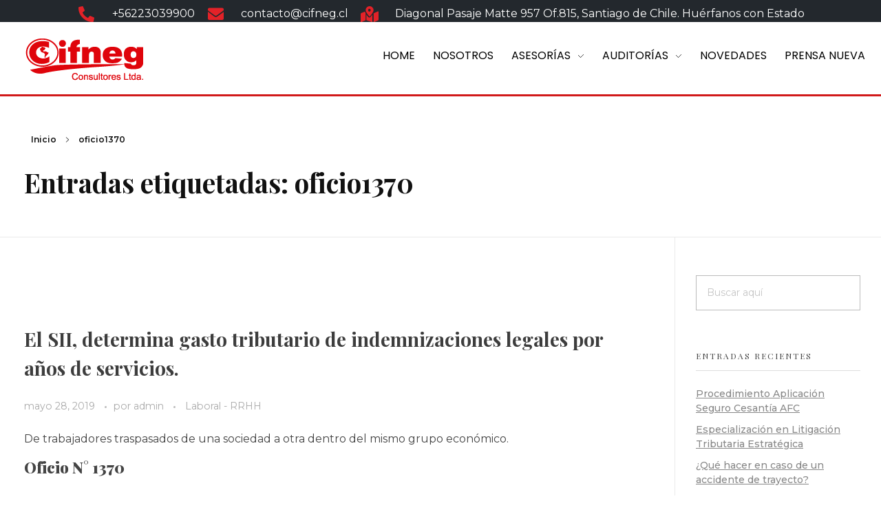

--- FILE ---
content_type: text/html; charset=UTF-8
request_url: https://cifneg.cl/tag/oficio1370/
body_size: 73461
content:
<!DOCTYPE html>
<!--[if IE 9 ]>   <html class="no-js oldie ie9 ie" lang="es" > <![endif]-->
<!--[if (gt IE 9)|!(IE)]><!--> <html class="no-js" lang="es" > <!--<![endif]-->
<head>
	<!-- Google tag (gtag.js) -->
<script async src="https://www.googletagmanager.com/gtag/js?id=G-YCXY5LE9SS"></script>
<script>
  window.dataLayer = window.dataLayer || [];
  function gtag(){dataLayer.push(arguments);}
  gtag('js', new Date());

  gtag('config', 'G-YCXY5LE9SS');
</script>
	<!-- Google Tag Manager -->
<script>(function(w,d,s,l,i){w[l]=w[l]||[];w[l].push({'gtm.start':
new Date().getTime(),event:'gtm.js'});var f=d.getElementsByTagName(s)[0],
j=d.createElement(s),dl=l!='dataLayer'?'&l='+l:'';j.async=true;j.src=
'https://www.googletagmanager.com/gtm.js?id='+i+dl;f.parentNode.insertBefore(j,f);
})(window,document,'script','dataLayer','GTM-W2GQDQZ8');</script>
<!-- End Google Tag Manager -->
	
        <meta charset="UTF-8" >
        <meta http-equiv="X-UA-Compatible" content="IE=edge">
        <!-- devices setting -->
        <meta name="viewport"   content="initial-scale=1,user-scalable=no,width=device-width">


<!-- outputs by wp_head -->
<title>oficio1370 &#8211; Cifneg Consultores</title>
<meta name='robots' content='max-image-preview:large' />
<link rel='dns-prefetch' href='//fonts.googleapis.com' />
<link rel='dns-prefetch' href='//www.googletagmanager.com' />
<link rel="alternate" type="application/rss+xml" title="Cifneg Consultores &raquo; Feed" href="https://cifneg.cl/feed/" />
<link rel="alternate" type="application/rss+xml" title="Cifneg Consultores &raquo; Feed de los comentarios" href="https://cifneg.cl/comments/feed/" />
<link rel="alternate" type="application/rss+xml" title="Cifneg Consultores &raquo; Etiqueta oficio1370 del feed" href="https://cifneg.cl/tag/oficio1370/feed/" />
<script>
window._wpemojiSettings = {"baseUrl":"https:\/\/s.w.org\/images\/core\/emoji\/15.0.3\/72x72\/","ext":".png","svgUrl":"https:\/\/s.w.org\/images\/core\/emoji\/15.0.3\/svg\/","svgExt":".svg","source":{"concatemoji":"https:\/\/cifneg.cl\/wp-includes\/js\/wp-emoji-release.min.js?ver=6.6.4"}};
/*! This file is auto-generated */
!function(i,n){var o,s,e;function c(e){try{var t={supportTests:e,timestamp:(new Date).valueOf()};sessionStorage.setItem(o,JSON.stringify(t))}catch(e){}}function p(e,t,n){e.clearRect(0,0,e.canvas.width,e.canvas.height),e.fillText(t,0,0);var t=new Uint32Array(e.getImageData(0,0,e.canvas.width,e.canvas.height).data),r=(e.clearRect(0,0,e.canvas.width,e.canvas.height),e.fillText(n,0,0),new Uint32Array(e.getImageData(0,0,e.canvas.width,e.canvas.height).data));return t.every(function(e,t){return e===r[t]})}function u(e,t,n){switch(t){case"flag":return n(e,"\ud83c\udff3\ufe0f\u200d\u26a7\ufe0f","\ud83c\udff3\ufe0f\u200b\u26a7\ufe0f")?!1:!n(e,"\ud83c\uddfa\ud83c\uddf3","\ud83c\uddfa\u200b\ud83c\uddf3")&&!n(e,"\ud83c\udff4\udb40\udc67\udb40\udc62\udb40\udc65\udb40\udc6e\udb40\udc67\udb40\udc7f","\ud83c\udff4\u200b\udb40\udc67\u200b\udb40\udc62\u200b\udb40\udc65\u200b\udb40\udc6e\u200b\udb40\udc67\u200b\udb40\udc7f");case"emoji":return!n(e,"\ud83d\udc26\u200d\u2b1b","\ud83d\udc26\u200b\u2b1b")}return!1}function f(e,t,n){var r="undefined"!=typeof WorkerGlobalScope&&self instanceof WorkerGlobalScope?new OffscreenCanvas(300,150):i.createElement("canvas"),a=r.getContext("2d",{willReadFrequently:!0}),o=(a.textBaseline="top",a.font="600 32px Arial",{});return e.forEach(function(e){o[e]=t(a,e,n)}),o}function t(e){var t=i.createElement("script");t.src=e,t.defer=!0,i.head.appendChild(t)}"undefined"!=typeof Promise&&(o="wpEmojiSettingsSupports",s=["flag","emoji"],n.supports={everything:!0,everythingExceptFlag:!0},e=new Promise(function(e){i.addEventListener("DOMContentLoaded",e,{once:!0})}),new Promise(function(t){var n=function(){try{var e=JSON.parse(sessionStorage.getItem(o));if("object"==typeof e&&"number"==typeof e.timestamp&&(new Date).valueOf()<e.timestamp+604800&&"object"==typeof e.supportTests)return e.supportTests}catch(e){}return null}();if(!n){if("undefined"!=typeof Worker&&"undefined"!=typeof OffscreenCanvas&&"undefined"!=typeof URL&&URL.createObjectURL&&"undefined"!=typeof Blob)try{var e="postMessage("+f.toString()+"("+[JSON.stringify(s),u.toString(),p.toString()].join(",")+"));",r=new Blob([e],{type:"text/javascript"}),a=new Worker(URL.createObjectURL(r),{name:"wpTestEmojiSupports"});return void(a.onmessage=function(e){c(n=e.data),a.terminate(),t(n)})}catch(e){}c(n=f(s,u,p))}t(n)}).then(function(e){for(var t in e)n.supports[t]=e[t],n.supports.everything=n.supports.everything&&n.supports[t],"flag"!==t&&(n.supports.everythingExceptFlag=n.supports.everythingExceptFlag&&n.supports[t]);n.supports.everythingExceptFlag=n.supports.everythingExceptFlag&&!n.supports.flag,n.DOMReady=!1,n.readyCallback=function(){n.DOMReady=!0}}).then(function(){return e}).then(function(){var e;n.supports.everything||(n.readyCallback(),(e=n.source||{}).concatemoji?t(e.concatemoji):e.wpemoji&&e.twemoji&&(t(e.twemoji),t(e.wpemoji)))}))}((window,document),window._wpemojiSettings);
</script>
<link rel='stylesheet' id='sbi_styles-css' href='https://cifneg.cl/wp-content/plugins/instagram-feed/css/sbi-styles.min.css?ver=6.4.3' media='all' />
<style id='wp-emoji-styles-inline-css'>

	img.wp-smiley, img.emoji {
		display: inline !important;
		border: none !important;
		box-shadow: none !important;
		height: 1em !important;
		width: 1em !important;
		margin: 0 0.07em !important;
		vertical-align: -0.1em !important;
		background: none !important;
		padding: 0 !important;
	}
</style>
<link rel='stylesheet' id='wp-block-library-css' href='https://cifneg.cl/wp-includes/css/dist/block-library/style.min.css?ver=6.6.4' media='all' />
<style id='classic-theme-styles-inline-css'>
/*! This file is auto-generated */
.wp-block-button__link{color:#fff;background-color:#32373c;border-radius:9999px;box-shadow:none;text-decoration:none;padding:calc(.667em + 2px) calc(1.333em + 2px);font-size:1.125em}.wp-block-file__button{background:#32373c;color:#fff;text-decoration:none}
</style>
<style id='global-styles-inline-css'>
:root{--wp--preset--aspect-ratio--square: 1;--wp--preset--aspect-ratio--4-3: 4/3;--wp--preset--aspect-ratio--3-4: 3/4;--wp--preset--aspect-ratio--3-2: 3/2;--wp--preset--aspect-ratio--2-3: 2/3;--wp--preset--aspect-ratio--16-9: 16/9;--wp--preset--aspect-ratio--9-16: 9/16;--wp--preset--color--black: #000000;--wp--preset--color--cyan-bluish-gray: #abb8c3;--wp--preset--color--white: #ffffff;--wp--preset--color--pale-pink: #f78da7;--wp--preset--color--vivid-red: #cf2e2e;--wp--preset--color--luminous-vivid-orange: #ff6900;--wp--preset--color--luminous-vivid-amber: #fcb900;--wp--preset--color--light-green-cyan: #7bdcb5;--wp--preset--color--vivid-green-cyan: #00d084;--wp--preset--color--pale-cyan-blue: #8ed1fc;--wp--preset--color--vivid-cyan-blue: #0693e3;--wp--preset--color--vivid-purple: #9b51e0;--wp--preset--gradient--vivid-cyan-blue-to-vivid-purple: linear-gradient(135deg,rgba(6,147,227,1) 0%,rgb(155,81,224) 100%);--wp--preset--gradient--light-green-cyan-to-vivid-green-cyan: linear-gradient(135deg,rgb(122,220,180) 0%,rgb(0,208,130) 100%);--wp--preset--gradient--luminous-vivid-amber-to-luminous-vivid-orange: linear-gradient(135deg,rgba(252,185,0,1) 0%,rgba(255,105,0,1) 100%);--wp--preset--gradient--luminous-vivid-orange-to-vivid-red: linear-gradient(135deg,rgba(255,105,0,1) 0%,rgb(207,46,46) 100%);--wp--preset--gradient--very-light-gray-to-cyan-bluish-gray: linear-gradient(135deg,rgb(238,238,238) 0%,rgb(169,184,195) 100%);--wp--preset--gradient--cool-to-warm-spectrum: linear-gradient(135deg,rgb(74,234,220) 0%,rgb(151,120,209) 20%,rgb(207,42,186) 40%,rgb(238,44,130) 60%,rgb(251,105,98) 80%,rgb(254,248,76) 100%);--wp--preset--gradient--blush-light-purple: linear-gradient(135deg,rgb(255,206,236) 0%,rgb(152,150,240) 100%);--wp--preset--gradient--blush-bordeaux: linear-gradient(135deg,rgb(254,205,165) 0%,rgb(254,45,45) 50%,rgb(107,0,62) 100%);--wp--preset--gradient--luminous-dusk: linear-gradient(135deg,rgb(255,203,112) 0%,rgb(199,81,192) 50%,rgb(65,88,208) 100%);--wp--preset--gradient--pale-ocean: linear-gradient(135deg,rgb(255,245,203) 0%,rgb(182,227,212) 50%,rgb(51,167,181) 100%);--wp--preset--gradient--electric-grass: linear-gradient(135deg,rgb(202,248,128) 0%,rgb(113,206,126) 100%);--wp--preset--gradient--midnight: linear-gradient(135deg,rgb(2,3,129) 0%,rgb(40,116,252) 100%);--wp--preset--font-size--small: 13px;--wp--preset--font-size--medium: 20px;--wp--preset--font-size--large: 36px;--wp--preset--font-size--x-large: 42px;--wp--preset--spacing--20: 0.44rem;--wp--preset--spacing--30: 0.67rem;--wp--preset--spacing--40: 1rem;--wp--preset--spacing--50: 1.5rem;--wp--preset--spacing--60: 2.25rem;--wp--preset--spacing--70: 3.38rem;--wp--preset--spacing--80: 5.06rem;--wp--preset--shadow--natural: 6px 6px 9px rgba(0, 0, 0, 0.2);--wp--preset--shadow--deep: 12px 12px 50px rgba(0, 0, 0, 0.4);--wp--preset--shadow--sharp: 6px 6px 0px rgba(0, 0, 0, 0.2);--wp--preset--shadow--outlined: 6px 6px 0px -3px rgba(255, 255, 255, 1), 6px 6px rgba(0, 0, 0, 1);--wp--preset--shadow--crisp: 6px 6px 0px rgba(0, 0, 0, 1);}:where(.is-layout-flex){gap: 0.5em;}:where(.is-layout-grid){gap: 0.5em;}body .is-layout-flex{display: flex;}.is-layout-flex{flex-wrap: wrap;align-items: center;}.is-layout-flex > :is(*, div){margin: 0;}body .is-layout-grid{display: grid;}.is-layout-grid > :is(*, div){margin: 0;}:where(.wp-block-columns.is-layout-flex){gap: 2em;}:where(.wp-block-columns.is-layout-grid){gap: 2em;}:where(.wp-block-post-template.is-layout-flex){gap: 1.25em;}:where(.wp-block-post-template.is-layout-grid){gap: 1.25em;}.has-black-color{color: var(--wp--preset--color--black) !important;}.has-cyan-bluish-gray-color{color: var(--wp--preset--color--cyan-bluish-gray) !important;}.has-white-color{color: var(--wp--preset--color--white) !important;}.has-pale-pink-color{color: var(--wp--preset--color--pale-pink) !important;}.has-vivid-red-color{color: var(--wp--preset--color--vivid-red) !important;}.has-luminous-vivid-orange-color{color: var(--wp--preset--color--luminous-vivid-orange) !important;}.has-luminous-vivid-amber-color{color: var(--wp--preset--color--luminous-vivid-amber) !important;}.has-light-green-cyan-color{color: var(--wp--preset--color--light-green-cyan) !important;}.has-vivid-green-cyan-color{color: var(--wp--preset--color--vivid-green-cyan) !important;}.has-pale-cyan-blue-color{color: var(--wp--preset--color--pale-cyan-blue) !important;}.has-vivid-cyan-blue-color{color: var(--wp--preset--color--vivid-cyan-blue) !important;}.has-vivid-purple-color{color: var(--wp--preset--color--vivid-purple) !important;}.has-black-background-color{background-color: var(--wp--preset--color--black) !important;}.has-cyan-bluish-gray-background-color{background-color: var(--wp--preset--color--cyan-bluish-gray) !important;}.has-white-background-color{background-color: var(--wp--preset--color--white) !important;}.has-pale-pink-background-color{background-color: var(--wp--preset--color--pale-pink) !important;}.has-vivid-red-background-color{background-color: var(--wp--preset--color--vivid-red) !important;}.has-luminous-vivid-orange-background-color{background-color: var(--wp--preset--color--luminous-vivid-orange) !important;}.has-luminous-vivid-amber-background-color{background-color: var(--wp--preset--color--luminous-vivid-amber) !important;}.has-light-green-cyan-background-color{background-color: var(--wp--preset--color--light-green-cyan) !important;}.has-vivid-green-cyan-background-color{background-color: var(--wp--preset--color--vivid-green-cyan) !important;}.has-pale-cyan-blue-background-color{background-color: var(--wp--preset--color--pale-cyan-blue) !important;}.has-vivid-cyan-blue-background-color{background-color: var(--wp--preset--color--vivid-cyan-blue) !important;}.has-vivid-purple-background-color{background-color: var(--wp--preset--color--vivid-purple) !important;}.has-black-border-color{border-color: var(--wp--preset--color--black) !important;}.has-cyan-bluish-gray-border-color{border-color: var(--wp--preset--color--cyan-bluish-gray) !important;}.has-white-border-color{border-color: var(--wp--preset--color--white) !important;}.has-pale-pink-border-color{border-color: var(--wp--preset--color--pale-pink) !important;}.has-vivid-red-border-color{border-color: var(--wp--preset--color--vivid-red) !important;}.has-luminous-vivid-orange-border-color{border-color: var(--wp--preset--color--luminous-vivid-orange) !important;}.has-luminous-vivid-amber-border-color{border-color: var(--wp--preset--color--luminous-vivid-amber) !important;}.has-light-green-cyan-border-color{border-color: var(--wp--preset--color--light-green-cyan) !important;}.has-vivid-green-cyan-border-color{border-color: var(--wp--preset--color--vivid-green-cyan) !important;}.has-pale-cyan-blue-border-color{border-color: var(--wp--preset--color--pale-cyan-blue) !important;}.has-vivid-cyan-blue-border-color{border-color: var(--wp--preset--color--vivid-cyan-blue) !important;}.has-vivid-purple-border-color{border-color: var(--wp--preset--color--vivid-purple) !important;}.has-vivid-cyan-blue-to-vivid-purple-gradient-background{background: var(--wp--preset--gradient--vivid-cyan-blue-to-vivid-purple) !important;}.has-light-green-cyan-to-vivid-green-cyan-gradient-background{background: var(--wp--preset--gradient--light-green-cyan-to-vivid-green-cyan) !important;}.has-luminous-vivid-amber-to-luminous-vivid-orange-gradient-background{background: var(--wp--preset--gradient--luminous-vivid-amber-to-luminous-vivid-orange) !important;}.has-luminous-vivid-orange-to-vivid-red-gradient-background{background: var(--wp--preset--gradient--luminous-vivid-orange-to-vivid-red) !important;}.has-very-light-gray-to-cyan-bluish-gray-gradient-background{background: var(--wp--preset--gradient--very-light-gray-to-cyan-bluish-gray) !important;}.has-cool-to-warm-spectrum-gradient-background{background: var(--wp--preset--gradient--cool-to-warm-spectrum) !important;}.has-blush-light-purple-gradient-background{background: var(--wp--preset--gradient--blush-light-purple) !important;}.has-blush-bordeaux-gradient-background{background: var(--wp--preset--gradient--blush-bordeaux) !important;}.has-luminous-dusk-gradient-background{background: var(--wp--preset--gradient--luminous-dusk) !important;}.has-pale-ocean-gradient-background{background: var(--wp--preset--gradient--pale-ocean) !important;}.has-electric-grass-gradient-background{background: var(--wp--preset--gradient--electric-grass) !important;}.has-midnight-gradient-background{background: var(--wp--preset--gradient--midnight) !important;}.has-small-font-size{font-size: var(--wp--preset--font-size--small) !important;}.has-medium-font-size{font-size: var(--wp--preset--font-size--medium) !important;}.has-large-font-size{font-size: var(--wp--preset--font-size--large) !important;}.has-x-large-font-size{font-size: var(--wp--preset--font-size--x-large) !important;}
:where(.wp-block-post-template.is-layout-flex){gap: 1.25em;}:where(.wp-block-post-template.is-layout-grid){gap: 1.25em;}
:where(.wp-block-columns.is-layout-flex){gap: 2em;}:where(.wp-block-columns.is-layout-grid){gap: 2em;}
:root :where(.wp-block-pullquote){font-size: 1.5em;line-height: 1.6;}
</style>
<link rel='stylesheet' id='wp-aas-public-css-css' href='https://cifneg.cl/wp-content/plugins/accordion-and-accordion-slider/assets/css/wp-aas-public.css?ver=1.4' media='all' />
<link rel='stylesheet' id='auxin-base-css' href='https://cifneg.cl/wp-content/themes/phlox/css/base.css?ver=2.9.6' media='all' />
<link rel='stylesheet' id='auxin-front-icon-css' href='https://cifneg.cl/wp-content/themes/phlox/css/auxin-icon.css?ver=2.9.6' media='all' />
<link rel='stylesheet' id='auxin-main-css' href='https://cifneg.cl/wp-content/themes/phlox/css/main.css?ver=2.9.6' media='all' />
<link rel='stylesheet' id='auxin-fonts-google-css' href='//fonts.googleapis.com/css?family=Montserrat%3A100%2C100italic%2C200%2C200italic%2C300%2C300italic%2Cregular%2Citalic%2C500%2C500italic%2C600%2C600italic%2C700%2C700italic%2C800%2C800italic%2C900%2C900italic%7CPlayfair+Display%3Aregular%2Citalic%2C700%2C700italic%2C900%2C900italic&#038;ver=6.7' media='all' />
<link rel='stylesheet' id='auxin-custom-css' href='https://cifneg.cl/wp-content/uploads/phlox/custom.css?ver=6.7' media='all' />
<link rel='stylesheet' id='auxin-elementor-base-css' href='https://cifneg.cl/wp-content/themes/phlox/css/other/elementor.css?ver=2.9.6' media='all' />
<link rel='stylesheet' id='elementor-frontend-css' href='https://cifneg.cl/wp-content/plugins/elementor/assets/css/frontend.min.css?ver=3.23.2' media='all' />
<style id='elementor-frontend-inline-css'>
.elementor-56 .elementor-element.elementor-element-4d28c71:not(.elementor-motion-effects-element-type-background), .elementor-56 .elementor-element.elementor-element-4d28c71 > .elementor-motion-effects-container > .elementor-motion-effects-layer{background-color:var( --auxin-featured-color-2 );}/* Start custom CSS for section, class: .elementor-element-4d28c71 */.elementor-56 .elementor-element.elementor-element-4d28c71  .elementor-container{
    border-top:1px solid rgba(91,91,91,0.31); 
}/* End custom CSS */
</style>
<link rel='stylesheet' id='elementor-post-54-css' href='https://cifneg.cl/wp-content/uploads/elementor/css/post-54.css?ver=1732133397' media='all' />
<link rel='stylesheet' id='elementor-post-56-css' href='https://cifneg.cl/wp-content/uploads/elementor/css/post-56.css?ver=1732133397' media='all' />
<link rel='stylesheet' id='google-fonts-1-css' href='https://fonts.googleapis.com/css?family=Poppins%3A100%2C100italic%2C200%2C200italic%2C300%2C300italic%2C400%2C400italic%2C500%2C500italic%2C600%2C600italic%2C700%2C700italic%2C800%2C800italic%2C900%2C900italic&#038;display=auto&#038;ver=6.6.4' media='all' />
<link rel='stylesheet' id='elementor-icons-shared-0-css' href='https://cifneg.cl/wp-content/plugins/elementor/assets/lib/font-awesome/css/fontawesome.min.css?ver=5.15.3' media='all' />
<link rel='stylesheet' id='elementor-icons-fa-solid-css' href='https://cifneg.cl/wp-content/plugins/elementor/assets/lib/font-awesome/css/solid.min.css?ver=5.15.3' media='all' />
<link rel='stylesheet' id='elementor-icons-fa-brands-css' href='https://cifneg.cl/wp-content/plugins/elementor/assets/lib/font-awesome/css/brands.min.css?ver=5.15.3' media='all' />
<link rel="preconnect" href="https://fonts.gstatic.com/" crossorigin><script src="https://cifneg.cl/wp-includes/js/jquery/jquery.min.js?ver=3.7.1" id="jquery-core-js"></script>
<script src="https://cifneg.cl/wp-includes/js/jquery/jquery-migrate.min.js?ver=3.4.1" id="jquery-migrate-js"></script>
<script id="auxin-modernizr-js-extra">
var auxin = {"ajax_url":"https:\/\/cifneg.cl\/wp-admin\/admin-ajax.php","is_rtl":"","is_reponsive":"1","is_framed":"","frame_width":"20","wpml_lang":"en","uploadbaseurl":"https:\/\/cifneg.cl\/wp-content\/uploads"};
</script>
<script id="auxin-modernizr-js-before">
/* < ![CDATA[ */
function auxinNS(n){for(var e=n.split("."),a=window,i="",r=e.length,t=0;r>t;t++)"window"!=e[t]&&(i=e[t],a[i]=a[i]||{},a=a[i]);return a;}
/* ]]> */
</script>
<script src="https://cifneg.cl/wp-content/themes/phlox/js/solo/modernizr-custom.min.js?ver=2.9.6" id="auxin-modernizr-js"></script>
<link rel="https://api.w.org/" href="https://cifneg.cl/wp-json/" /><link rel="alternate" title="JSON" type="application/json" href="https://cifneg.cl/wp-json/wp/v2/tags/201" /><link rel="EditURI" type="application/rsd+xml" title="RSD" href="https://cifneg.cl/xmlrpc.php?rsd" />
<meta name="generator" content="WordPress 6.6.4" />
<meta name="generator" content="Site Kit by Google 1.170.0" /><!-- Chrome, Firefox OS and Opera -->
<meta name="theme-color" content="#1bb0ce" />
<!-- Windows Phone -->
<meta name="msapplication-navbutton-color" content="#1bb0ce" />
<!-- iOS Safari -->
<meta name="apple-mobile-web-app-capable" content="yes">
<meta name="apple-mobile-web-app-status-bar-style" content="black-translucent">

<meta name="generator" content="Elementor 3.23.2; features: additional_custom_breakpoints, e_lazyload; settings: css_print_method-external, google_font-enabled, font_display-auto">
<style>.recentcomments a{display:inline !important;padding:0 !important;margin:0 !important;}</style>			<style>
				.e-con.e-parent:nth-of-type(n+4):not(.e-lazyloaded):not(.e-no-lazyload),
				.e-con.e-parent:nth-of-type(n+4):not(.e-lazyloaded):not(.e-no-lazyload) * {
					background-image: none !important;
				}
				@media screen and (max-height: 1024px) {
					.e-con.e-parent:nth-of-type(n+3):not(.e-lazyloaded):not(.e-no-lazyload),
					.e-con.e-parent:nth-of-type(n+3):not(.e-lazyloaded):not(.e-no-lazyload) * {
						background-image: none !important;
					}
				}
				@media screen and (max-height: 640px) {
					.e-con.e-parent:nth-of-type(n+2):not(.e-lazyloaded):not(.e-no-lazyload),
					.e-con.e-parent:nth-of-type(n+2):not(.e-lazyloaded):not(.e-no-lazyload) * {
						background-image: none !important;
					}
				}
			</style>
			<link rel="icon" href="https://cifneg.cl/wp-content/uploads/2020/05/isotipo-cifneg60px.png" sizes="32x32" />
<link rel="icon" href="https://cifneg.cl/wp-content/uploads/2020/05/isotipo-cifneg60px.png" sizes="192x192" />
<link rel="apple-touch-icon" href="https://cifneg.cl/wp-content/uploads/2020/05/isotipo-cifneg60px.png" />
<meta name="msapplication-TileImage" content="https://cifneg.cl/wp-content/uploads/2020/05/isotipo-cifneg60px.png" />
		<style id="wp-custom-css">
			/* single blog */
.single-post .aux-input-group input[type="text"], .single-post  .aux-input-group input[type="email"], .single-post  .aux-input-group input[type=url]{
   background-color:rgba(0, 0, 0, 0.05);
	 height: 60px!important;
}
.single-post .aux-form-inline-two .aux-inline-inputs {
   flex-basis: calc(50% - 14px);
}
.single-post .aux-input-group textarea{
 background-color:rgba(0, 0, 0, 0.05);
	height:265px!important;
}
.single-post .form-submit{
	margin-left:auto;

}
.single-post .form-submit .submit{
	 	 background:transparent;	
}
.single-post .form-submit input[type="submit"]{
	padding: 4px 0 15px 0px!important;
}
.single-post .form-submit{
	position:relative;
}

@media only screen and (max-width: 1370px) {
 .form-submit{
        margin-top: 52px;
   }
  }
.form-submit::before{
      content:'';
    height: 2px;
    width: 54px;
    background-color: #000;
    display: inline-block;
    margin-right: 10px;
    margin-bottom: 5px;
    z-index: 1;
    position: relative;
}
.single-post input[type="text"]:focus, .single-post input[type="email"]:focus,  .single-post input[type="url"]:focus,  .single-post textarea:focus{
    border:2px solid #A97E63!important;
}
.single-post .form-submit:after{
     content: '';
    width: 50px;
    height: 50px;
    background-color:#A97E63;
    position: absolute;
    right: 105px;
    bottom: 15px;
    z-index: 0;
}
.aux-single .aux-wrapper .aux-container .comment-respond .aux-input-group textarea, .aux-single .aux-wrapper .aux-container .comment-respond .aux-input-group input{
    background-color: rgba(0,0,0,0.05);
    border: none;
}
@media screen and (min-width: 941px){.single-post .aux-wrapper .aux-container .aux-primary .content .entry-main .entry-content{
	     margin: 45px 18%;

}
}

@media screen and (max-width: 941px){.single-post .aux-wrapper .aux-container .aux-primary .content .entry-main .entry-content{
	     margin: 45px 0!important;
}
}
@media screen and (min-width: 941px){.single-post .aux-wrapper .aux-container .aux-primary .content .aux-medium-context .entry-main .entry-meta{
	margin: 0 18%;
	height: 75px;
	min-height:75px;
	
}
}
.single-post .aux-wrapper .aux-container .aux-primary .content .aux-medium-context .entry-main .entry-meta .entry-tax{
	margin:25px 0px
}

@media screen and (min-width: 941px){
	.single-post .aux-wrapper .aux-container .aux-primary .comment-respond{
	 margin: 0 18% 300px!important;
}
}
.aux-form-inline-two > .aux-inline-inputs:nth-child(3n+1){
	    flex-basis: calc(100% - 0px);
}
.single-post .hentry .entry-meta{
	    border-color:  #dedede63;
}

.aux-wrapper .aux-container .aux-primary .comment-respond .comment-reply-title{
	margin-bottom:0px;
}
.aux-container .comment-respond .aux-form-inline-two .comment-notes{
	margin-bottom:70px;
}
.aux-container .comment-respond .aux-form-inline-two .comment-form-cookies-consent{
	    position: absolute;
    bottom: 52px;
}
@media only screen and (max-width: 1370px) {
    .aux-container .comment-respond .aux-form-inline-two .comment-form-cookies-consent{
	   
    bottom: 90px;
}
  }
@media only screen and (max-width: 720px) {
    .aux-container .comment-respond .aux-form-inline-two .comment-form-cookies-consent{
	   
        bottom: 58px;
}
  }
 .aux-widget-post-slider .aux-latest-posts-slider .aux-slide-info .entry-tax a::after, .hentry .entry-info .entry-tax a::after {
    content: "" !important;
	  width: 1px;
    height: 10px;
    border-radius: 0%;
}
@media screen and (min-width: 941px){
#respond{
   margin-bottom: 120px!important;
}}
.single-post #inner-body:before{
	content:'';
	width:1417px;
	height:1471px;
	border-radius:100%;
	background:transparent;
	border:120px solid rgba(0, 0, 0, 0.04) ; 
	position:absolute;
	top:-850px;
	right:-750px;
}
@media only screen and (max-width:1168px) {
.single-post #inner-body:before {
    content: '';
    width: 1000px;
    height: 1000px;
    max-width: 100%;
    top: -550px;
    right: -550px;
}
}
@media only screen and (max-width: 1320px) {
    .single-post #inner-body{
      
        background-size: 1200px 1200px;
            background-position: top -700px right -380px;
    }
  }

@media only screen and (max-width: 824px) {
    .single-post #inner-body{
   background-image:none;
    }
  }		</style>
		<!-- end wp_head -->
</head>


<body class="archive tag tag-oficio1370 tag-201 wp-custom-logo elementor-default elementor-kit-83 phlox aux-dom-unready aux-full-width aux-resp aux-s-fhd  aux-page-animation-off _auxels"  data-framed="">
	<!-- Google Tag Manager (noscript) -->
<noscript><iframe src="https://www.googletagmanager.com/ns.html?id=GTM-W2GQDQZ8"
height="0" width="0" style="display:none;visibility:hidden"></iframe></noscript>
<!-- End Google Tag Manager (noscript) -->


<div id="inner-body">

    <header class="aux-elementor-header" id="site-elementor-header" itemscope="itemscope" itemtype="https://schema.org/WPHeader" data-sticky-height="140"  >
        <div class="aux-wrapper">
            <div class="aux-header aux-header-elements-wrapper">
            		<div data-elementor-type="header" data-elementor-id="54" class="elementor elementor-54">
						<section class="elementor-section elementor-top-section elementor-element elementor-element-2e841f4c elementor-section-stretched elementor-section-full_width elementor-section-height-default elementor-section-height-default" data-id="2e841f4c" data-element_type="section" data-settings="{&quot;stretch_section&quot;:&quot;section-stretched&quot;,&quot;background_background&quot;:&quot;classic&quot;}">
						<div class="elementor-container elementor-column-gap-no">
					<div class="aux-parallax-section elementor-column elementor-col-100 elementor-top-column elementor-element elementor-element-18541073" data-id="18541073" data-element_type="column">
			<div class="elementor-widget-wrap elementor-element-populated">
						<div class="elementor-element elementor-element-6fd0521b elementor-icon-list--layout-inline elementor-align-center elementor-mobile-align-left elementor-list-item-link-full_width elementor-widget elementor-widget-icon-list" data-id="6fd0521b" data-element_type="widget" data-widget_type="icon-list.default">
				<div class="elementor-widget-container">
					<ul class="elementor-icon-list-items elementor-inline-items">
							<li class="elementor-icon-list-item elementor-inline-item">
											<span class="elementor-icon-list-icon">
							<i aria-hidden="true" class="fas fa-phone-alt"></i>						</span>
										<span class="elementor-icon-list-text">+56223039900             </span>
									</li>
								<li class="elementor-icon-list-item elementor-inline-item">
											<span class="elementor-icon-list-icon">
							<i aria-hidden="true" class="fas fa-envelope"></i>						</span>
										<span class="elementor-icon-list-text">contacto@cifneg.cl</span>
									</li>
								<li class="elementor-icon-list-item elementor-inline-item">
											<span class="elementor-icon-list-icon">
							<i aria-hidden="true" class="fas fa-map-marked-alt"></i>						</span>
										<span class="elementor-icon-list-text">Diagonal Pasaje Matte 957 Of.815, Santiago de Chile. Huérfanos con Estado</span>
									</li>
						</ul>
				</div>
				</div>
					</div>
		</div>
					</div>
		</section>
				<section class="elementor-section elementor-top-section elementor-element elementor-element-445da9c8 elementor-section-stretched elementor-section-full_width elementor-section-height-default elementor-section-height-default" data-id="445da9c8" data-element_type="section" data-settings="{&quot;stretch_section&quot;:&quot;section-stretched&quot;,&quot;background_background&quot;:&quot;classic&quot;}">
						<div class="elementor-container elementor-column-gap-default">
					<div class="aux-parallax-section elementor-column elementor-col-50 elementor-top-column elementor-element elementor-element-668417dd" data-id="668417dd" data-element_type="column">
			<div class="elementor-widget-wrap elementor-element-populated">
						<div class="elementor-element elementor-element-6dc14564 elementor-widget elementor-widget-image" data-id="6dc14564" data-element_type="widget" data-widget_type="image.default">
				<div class="elementor-widget-container">
														<a href="http://cifneg.cl/">
							<img width="176" height="64" src="https://cifneg.cl/wp-content/uploads/2020/03/logo_cifneg.png" class="attachment-large size-large wp-image-136" alt="" />								</a>
													</div>
				</div>
					</div>
		</div>
				<div class="aux-parallax-section elementor-column elementor-col-50 elementor-top-column elementor-element elementor-element-1dcedb05" data-id="1dcedb05" data-element_type="column">
			<div class="elementor-widget-wrap elementor-element-populated">
						<div class="elementor-element elementor-element-7154248f elementor-widget elementor-widget-aux_menu_box" data-id="7154248f" data-element_type="widget" data-widget_type="aux_menu_box.default">
				<div class="elementor-widget-container">
			<div class="aux-elementor-header-menu aux-nav-menu-element aux-nav-menu-element-7154248f"><div class="aux-burger-box" data-target-panel="offcanvas" data-target-content=".elementor-element-7154248f .aux-master-menu"><div class="aux-burger aux-thick-small"><span class="mid-line"></span></div></div><!-- start master menu -->
<nav id="master-menu-elementor-7154248f" class="menu-final-container">

	<ul id="menu-final" class="aux-master-menu aux-no-js aux-skin-minimal-center aux-with-indicator aux-horizontal" data-type="horizontal"  data-switch-type="toggle" data-switch-parent=".elementor-element-7154248f .aux-offcanvas-menu .offcanvas-content" data-switch-width="768"  >
		<!-- start single menu -->
		<li id="menu-item-7701" class="menu-item menu-item-type-post_type menu-item-object-page menu-item-home menu-item-7701 aux-menu-depth-0 aux-menu-root-1 aux-menu-item">
			<a href="https://cifneg.cl/" class="aux-item-content">
				<span class="aux-menu-label">Home</span>
			</a>
		</li>
		<!-- end single menu -->
		<!-- start single menu -->
		<li id="menu-item-7713" class="menu-item menu-item-type-post_type menu-item-object-page menu-item-7713 aux-menu-depth-0 aux-menu-root-2 aux-menu-item">
			<a href="https://cifneg.cl/nosotros/" class="aux-item-content">
				<span class="aux-menu-label">Nosotros</span>
			</a>
		</li>
		<!-- end single menu -->

		<!-- start submenu -->
		<li id="menu-item-7706" class="menu-item menu-item-type-post_type menu-item-object-page menu-item-has-children menu-item-7706 aux-menu-depth-0 aux-menu-root-3 aux-menu-item">
			<a href="https://cifneg.cl/asesorias/" class="aux-item-content">
				<span class="aux-menu-label">Asesorías</span>
			</a>

		<ul class="sub-menu aux-submenu">
			<li id="menu-item-7702" class="menu-item menu-item-type-post_type menu-item-object-page menu-item-7702 aux-menu-depth-1 aux-menu-item">
				<a href="https://cifneg.cl/asesoria-contable-2/" class="aux-item-content">
					<span class="aux-menu-label">Asesoría Contable</span>
				</a>
			</li>
			<li id="menu-item-7703" class="menu-item menu-item-type-post_type menu-item-object-page menu-item-7703 aux-menu-depth-1 aux-menu-item">
				<a href="https://cifneg.cl/asesoria-financiera/" class="aux-item-content">
					<span class="aux-menu-label">Asesoría Financiera</span>
				</a>
			</li>
			<li id="menu-item-7704" class="menu-item menu-item-type-post_type menu-item-object-page menu-item-7704 aux-menu-depth-1 aux-menu-item">
				<a href="https://cifneg.cl/asesoria-laboral/" class="aux-item-content">
					<span class="aux-menu-label">Asesoría Laboral</span>
				</a>
			</li>
			<li id="menu-item-7705" class="menu-item menu-item-type-post_type menu-item-object-page menu-item-7705 aux-menu-depth-1 aux-menu-item">
				<a href="https://cifneg.cl/asesoria-legal/" class="aux-item-content">
					<span class="aux-menu-label">Asesoría Legal</span>
				</a>
			</li>
		</ul>
		</li>
		<!-- end submenu -->

		<!-- start submenu -->
		<li id="menu-item-7711" class="menu-item menu-item-type-post_type menu-item-object-page menu-item-has-children menu-item-7711 aux-menu-depth-0 aux-menu-root-4 aux-menu-item">
			<a href="https://cifneg.cl/auditorias/" class="aux-item-content">
				<span class="aux-menu-label">Auditorías</span>
			</a>

		<ul class="sub-menu aux-submenu">
			<li id="menu-item-7877" class="menu-item menu-item-type-post_type menu-item-object-page menu-item-7877 aux-menu-depth-1 aux-menu-item">
				<a href="https://cifneg.cl/auditoria-publica/" class="aux-item-content">
					<span class="aux-menu-label">Auditoría Publica</span>
				</a>
			</li>

			<!-- start submenu -->
			<li id="menu-item-7876" class="menu-item menu-item-type-post_type menu-item-object-page menu-item-has-children menu-item-7876 aux-menu-depth-1 aux-menu-item">
				<a href="https://cifneg.cl/auditoria-privada/" class="aux-item-content">
					<span class="aux-menu-label">Auditoría Privada</span>
				</a>

			<ul class="sub-menu aux-submenu">
				<li id="menu-item-7707" class="menu-item menu-item-type-post_type menu-item-object-page menu-item-7707 aux-menu-depth-2 aux-menu-item">
					<a href="https://cifneg.cl/auditoria-de-compra-o-due-diligence/" class="aux-item-content">
						<span class="aux-menu-label">Auditoría de Compra o Due Diligence</span>
					</a>
				</li>
				<li id="menu-item-7708" class="menu-item menu-item-type-post_type menu-item-object-page menu-item-7708 aux-menu-depth-2 aux-menu-item">
					<a href="https://cifneg.cl/auditoria-laboral/" class="aux-item-content">
						<span class="aux-menu-label">Auditoría Laboral</span>
					</a>
				</li>
				<li id="menu-item-7709" class="menu-item menu-item-type-post_type menu-item-object-page menu-item-7709 aux-menu-depth-2 aux-menu-item">
					<a href="https://cifneg.cl/auditoria-legal/" class="aux-item-content">
						<span class="aux-menu-label">Auditoría Legal</span>
					</a>
				</li>
				<li id="menu-item-7710" class="menu-item menu-item-type-post_type menu-item-object-page menu-item-7710 aux-menu-depth-2 aux-menu-item">
					<a href="https://cifneg.cl/auditoria-pericial/" class="aux-item-content">
						<span class="aux-menu-label">Auditoría Pericial</span>
					</a>
				</li>
			</ul>
			</li>
			<!-- end submenu -->
		</ul>
		</li>
		<!-- end submenu -->
		<!-- start single menu -->
		<li id="menu-item-7714" class="menu-item menu-item-type-post_type menu-item-object-page menu-item-7714 aux-menu-depth-0 aux-menu-root-5 aux-menu-item">
			<a href="https://cifneg.cl/novedades2/" class="aux-item-content">
				<span class="aux-menu-label">Novedades</span>
			</a>
		</li>
		<!-- end single menu -->
		<!-- start single menu -->
		<li id="menu-item-7715" class="menu-item menu-item-type-post_type menu-item-object-page menu-item-7715 aux-menu-depth-0 aux-menu-root-6 aux-menu-item">
			<a href="https://cifneg.cl/novedades-2-2/" class="aux-item-content">
				<span class="aux-menu-label">Prensa nueva</span>
			</a>
		</li>
		<!-- end single menu -->
	</ul>

</nav>
<!-- end master menu -->
<section class="aux-offcanvas-menu aux-pin-right"><div class="aux-panel-close"><div class="aux-close aux-cross-symbol aux-thick-medium"></div></div><div class="offcanvas-header"></div><div class="offcanvas-content"></div><div class="offcanvas-footer"></div></section></div><style>@media only screen and (min-width: 769px) { .elementor-element-7154248f .aux-burger-box { display: none } }</style>		</div>
				</div>
					</div>
		</div>
					</div>
		</section>
				</div>
		            </div><!-- end of header-elements -->
        </div><!-- end of wrapper -->
    </header><!-- end header -->
        <header id="site-title" class="page-title-section">

            <div class="page-header aux-wrapper aux-boxed-container aux-top aux-dark" style="display:block; "   >

                
                <div class="aux-container" >

                    <p class="aux-breadcrumbs"><span class="aux-breadcrumb-sep breadcrumb-icon auxicon-chevron-right-1"></span><span><a href="https://cifneg.cl" title="Inicio">Inicio</a></span><span class="aux-breadcrumb-sep breadcrumb-icon auxicon-chevron-right-1"></span><span>oficio1370</span></p>

                                        <div class="aux-page-title-entry">
                                            <div class="aux-page-title-box">
                                                <section class="page-title-group" >
                                                                <h1 class="page-title">Entradas etiquetadas: oficio1370</h1>
                                                            </section>

                                                    </div>
                    </div><!-- end title entry -->
                                    </div>

                
            </div><!-- end page header -->
        </header> <!-- end page header -->
        
    <main id="main" class="aux-main aux-territory aux-template-type-default aux-archive aux-content-top-margin list-post right-sidebar aux-has-sidebar aux-sidebar-style-border aux-user-entry" >
        <div class="aux-wrapper">
            <div class="aux-container aux-fold clearfix">

                <div id="primary" class="aux-primary" >
                    <div class="content" role="main" data-target="archive"  >

                                        <article class="post-6539 post type-post status-publish format-standard has-post-thumbnail hentry category-laboral-rrhh tag-anosdeservicio tag-bienesyservicios tag-gastotributario tag-indemnizaciones tag-legales tag-oficio1370" >
                                                        <div class="entry-media">

                                <div class="aux-media-frame aux-media-image aux-image-mask"><a href="https://cifneg.cl/el-sii-determina-gasto-tributario-de-indemnizaciones-legales-por-anos-de-servicios/"></a></div>
                            </div>
                            
                            <div class="entry-main">

                                <header class="entry-header">
                                
                                    <h3 class="entry-title">
                                        <a href="https://cifneg.cl/el-sii-determina-gasto-tributario-de-indemnizaciones-legales-por-anos-de-servicios/">
                                            El SII, determina gasto tributario de indemnizaciones legales por años de servicios.                                        </a>
                                    </h3>
                                                                    <div class="entry-format">
                                        <a href="https://cifneg.cl/el-sii-determina-gasto-tributario-de-indemnizaciones-legales-por-anos-de-servicios/">
                                            <div class="post-format format-"> </div>
                                        </a>
                                    </div>
                                </header>

                                                                                                <div class="entry-info">
                                                                        <div class="entry-date">
                                        <a href="https://cifneg.cl/el-sii-determina-gasto-tributario-de-indemnizaciones-legales-por-anos-de-servicios/">
                                            <time datetime="2019-05-28T14:08:24+00:00" title="2019-05-28T14:08:24+00:00" >mayo 28, 2019</time>
                                        </a>
                                    </div>
                                                                                                            <span class="entry-meta-sep meta-sep meta-author">por</span>
                                    <span class="author vcard meta-author">
                                        <a href="https://cifneg.cl/author/admin/" rel="author" title="Ver todas las entradas de admin" >
                                            admin                                        </a>
                                    </span>
                                                                                                                                                <span class="entry-tax">
                                                                                <a href="https://cifneg.cl/category/laboral-rrhh/" title="Ver todas las entradas en Laboral - RRHH" rel="category" >Laboral - RRHH</a>                                    </span>
                                                                                                        </div>
                                                                
                                                                    <div class="entry-content">
                                        
<p>De trabajadores traspasados de una sociedad a otra dentro del mismo grupo económico.</p>



<h4 class="wp-block-heading"><strong>Oficio N° 1370</strong></h4>



<p>Según el Oficio N° 1370 de fecha 16 de mayo de 2019, el Servicio de Impuestos Internos (SII) se pronunció, acerca de la deducción como gasto tributario del pago de indemnizaciones legales por años de servicios de trabajadores que han sido traspasados de una sociedad a otra dentro del mismo grupo económico.</p>



<p>El Oficio
establece, que el artículo 31° de la LIR, en su inciso 1°, dispone que la renta
líquida de las personas referidas en el artículo 30 de dicho texto legal, se
determinará deduciendo de la renta bruta todos los gastos necesarios para
producirla que no hayan sido rebajados en virtud del artículo antes mencionado,
pagados o adeudados, durante el ejercicio comercial correspondiente, siempre
que se acrediten o justifiquen en forma fehaciente ante este Servicio. Así también,
establece en su inciso 4° que especialmente procederá la deducción de una serie
de gastos que contempla en sus números 1 al 12, en cuanto se relacionen con el
giro del negocio.</p>



<h4 class="wp-block-heading"><strong>Requisitos</strong></h4>



<p>Lo anterior debe ir en concordancia con lo dispuesto por el propio SII, quien ha establecido que para que un gasto pueda ser calificado de necesario para producir la renta, debe reunir los siguientes requisitos copulativos:</p>



<p>a) Que se
relacione directamente con el giro o actividad que se desarrolla;</p>



<p>b) Que se trate
de gastos necesarios para producir la renta, entendiéndose esta que aquellos
desembolsos sea de carácter inevitables u obligatorios, considerándose no sólo
la naturaleza del gasto, sino que además su monto, es decir, hasta qué cantidad
el gasto ha sido necesario para producir la renta del ejercicio anual, cuya
renta líquida imponible se está determinando;</p>



<p>c) Que no se
encuentre ya rebajado como parte integrante del costo directo de los bienes y
servicios requeridos para la obtención de la renta;</p>



<p>d) Que el
contribuyente haya incurrido efectivamente en el gasto, sea que éste se
encuentre pagado o adeudado al término del ejercicio. De este modo, para el
debido cumplimiento de este requisito, es menester que el gasto tenga su origen
en una adquisición o prestación real y efectiva y no en una mera apreciación
del contribuyente; y</p>



<p>e) Por último,
que se acredite o justifique en forma fehaciente ante el Servicio de Impuestos
Internos, es decir, el contribuyente debe probar la naturaleza, necesidad,
efectividad y monto de los gastos con los medios probatorios de que disponga,
pudiendo el Servicio impugnarlos, si por razones fundadas no se estimaren
fehaciente.</p>



<p>Entendido en estos términos, en lo relativo a las indemnizaciones pagadas por años de servicio al trabajador, sólo pueden calificarse como gasto necesario, para efectos tributarios, aquellas que el empleador no puede dejar de pagar por corresponder a un imperativo legal, ello, con independencia si el obligado reconoce, asume o cumple voluntariamente dicha obligación.</p>



<p>Fuente: www.S.I.I.cl</p>
<div class="clear"></div>                                    </div>
                                
                                <footer class="entry-meta">
                                    <div class="readmore">
                                        <a href="https://cifneg.cl/el-sii-determina-gasto-tributario-de-indemnizaciones-legales-por-anos-de-servicios/" class="aux-read-more aux-outline aux-large"><span class="aux-read-more-text">Read More</span></a>
                                    </div>
                                </footer>

                            </div>

                        </article>

                    </div><!-- end content -->
                </div><!-- end primary -->


                
            <aside class="aux-sidebar aux-sidebar-primary">
                <div class="sidebar-inner">
                    <div class="sidebar-content">
<div class="aux-widget-area"><section id="search-2" class=" aux-open widget-container widget_search">  <form method="get" id="searchform" class="searchform" action="https://cifneg.cl/">
    <input type="text" class="field" name="s" id="s" placeholder="Buscar aquí" value="" />
    <input type="submit" class="submit" name="submit" id="searchsubmit" value="Buscar" />
  </form>
</section>
		<section id="recent-posts-2" class=" aux-open widget-container widget_recent_entries">
		<h3 class="widget-title">Entradas recientes</h3>
		<ul>
											<li>
					<a href="https://cifneg.cl/procedimiento-aplicacion-seguro-cesantia-afc/">Procedimiento Aplicación Seguro Cesantía AFC</a>
									</li>
											<li>
					<a href="https://cifneg.cl/especializacion-en-litigacion-tributaria-estrategica/">Especialización en Litigación Tributaria Estratégica</a>
									</li>
											<li>
					<a href="https://cifneg.cl/que-hacer-en-caso-de-un-accidente-de-trayecto/">¿Qué hacer en caso de un accidente de trayecto?</a>
									</li>
											<li>
					<a href="https://cifneg.cl/operacion-renta-crecimiento-2018-y-alza-de-impuestos-a-empresas-impulsan-162-tributacion/">Operación Renta: crecimiento 2018 y alza de impuestos a empresas impulsan 16,2% tributación</a>
									</li>
											<li>
					<a href="https://cifneg.cl/la-tendencia-del-co-work-espacio-de-trabajo-compartido/">La tendencia del Co-work (espacio de trabajo compartido)</a>
									</li>
					</ul>

		</section><section id="recent-comments-2" class=" aux-open widget-container widget_recent_comments"><h3 class="widget-title">Comentarios recientes</h3><ul id="recentcomments"></ul></section><section id="archives-2" class=" aux-open widget-container widget_archive"><h3 class="widget-title">Archivos</h3>
			<ul>
					<li><a href='https://cifneg.cl/2020/05/'>mayo 2020</a></li>
	<li><a href='https://cifneg.cl/2019/08/'>agosto 2019</a></li>
	<li><a href='https://cifneg.cl/2019/07/'>julio 2019</a></li>
	<li><a href='https://cifneg.cl/2019/06/'>junio 2019</a></li>
	<li><a href='https://cifneg.cl/2019/05/'>mayo 2019</a></li>
	<li><a href='https://cifneg.cl/2019/04/'>abril 2019</a></li>
	<li><a href='https://cifneg.cl/2019/03/'>marzo 2019</a></li>
	<li><a href='https://cifneg.cl/2019/02/'>febrero 2019</a></li>
	<li><a href='https://cifneg.cl/2019/01/'>enero 2019</a></li>
	<li><a href='https://cifneg.cl/2018/12/'>diciembre 2018</a></li>
	<li><a href='https://cifneg.cl/2018/11/'>noviembre 2018</a></li>
	<li><a href='https://cifneg.cl/2018/10/'>octubre 2018</a></li>
	<li><a href='https://cifneg.cl/2018/08/'>agosto 2018</a></li>
	<li><a href='https://cifneg.cl/2017/08/'>agosto 2017</a></li>
			</ul>

			</section><section id="categories-2" class=" aux-open widget-container widget_categories"><h3 class="widget-title">Categorías</h3>
			<ul>
					<li class="cat-item cat-item-10"><a href="https://cifneg.cl/category/archivos/">Archivos</a>
</li>
	<li class="cat-item cat-item-51"><a href="https://cifneg.cl/category/asesoria/">Asesoría</a>
</li>
	<li class="cat-item cat-item-55"><a href="https://cifneg.cl/category/cifneg/">Cifneg</a>
</li>
	<li class="cat-item cat-item-21"><a href="https://cifneg.cl/category/contabilidad/">Contabilidad</a>
</li>
	<li class="cat-item cat-item-47"><a href="https://cifneg.cl/category/educacion/">Educación</a>
</li>
	<li class="cat-item cat-item-63"><a href="https://cifneg.cl/category/empleos/">Empleos</a>
</li>
	<li class="cat-item cat-item-31"><a href="https://cifneg.cl/category/finanzas/">Finanzas</a>
</li>
	<li class="cat-item cat-item-13"><a href="https://cifneg.cl/category/laboral-rrhh/">Laboral &#8211; RRHH</a>
</li>
	<li class="cat-item cat-item-17"><a href="https://cifneg.cl/category/legal/">Legal</a>
</li>
	<li class="cat-item cat-item-249"><a href="https://cifneg.cl/category/sin-categoria/">Sin categoría</a>
</li>
	<li class="cat-item cat-item-38"><a href="https://cifneg.cl/category/tributaria/">Tributaria</a>
</li>
			</ul>

			</section><section id="meta-2" class=" aux-open widget-container widget_meta"><h3 class="widget-title">Meta</h3>
		<ul>
						<li><a href="https://cifneg.cl/wp-login.php">Acceder</a></li>
			<li><a href="https://cifneg.cl/feed/">Feed de entradas</a></li>
			<li><a href="https://cifneg.cl/comments/feed/">Feed de comentarios</a></li>

			<li><a href="https://es.wordpress.org/">WordPress.org</a></li>
		</ul>

		</section></div>                    </div><!-- end sidebar-content -->
                </div><!-- end sidebar-inner -->
            </aside><!-- end primary siderbar -->

            </div><!-- end container -->
        </div><!-- end wrapper -->
    </main><!-- end main -->

    <footer class="aux-elementor-footer" itemscope="itemscope" itemtype="https://schema.org/WPFooter" role="contentinfo"  >
        <div class="aux-wrapper">
        		<div data-elementor-type="footer" data-elementor-id="56" class="elementor elementor-56">
						<section class="elementor-section elementor-top-section elementor-element elementor-element-408734b2 elementor-section-full_width elementor-section-height-default elementor-section-height-default" data-id="408734b2" data-element_type="section" data-settings="{&quot;background_background&quot;:&quot;classic&quot;}">
						<div class="elementor-container elementor-column-gap-extended">
					<div class="aux-parallax-section elementor-column elementor-col-33 elementor-top-column elementor-element elementor-element-7514710a" data-id="7514710a" data-element_type="column" data-settings="{&quot;background_background&quot;:&quot;classic&quot;}">
			<div class="elementor-widget-wrap elementor-element-populated">
						<div class="elementor-element elementor-element-6d754f99 elementor-widget elementor-widget-heading" data-id="6d754f99" data-element_type="widget" data-widget_type="heading.default">
				<div class="elementor-widget-container">
			<h3 class="elementor-heading-title elementor-size-default">Sobre Nosotros:</h3>		</div>
				</div>
				<div class="elementor-element elementor-element-6699c801 elementor-widget elementor-widget-text-editor" data-id="6699c801" data-element_type="widget" data-widget_type="text-editor.default">
				<div class="elementor-widget-container">
							<p>Somos un equipo multidisciplinario y con trayectoria profesional que te asesora en la gestión de tu empresa, previniendo riesgos y optimizando procesos.</p>						</div>
				</div>
					</div>
		</div>
				<div class="aux-parallax-section elementor-column elementor-col-33 elementor-top-column elementor-element elementor-element-13ab0694" data-id="13ab0694" data-element_type="column" data-settings="{&quot;background_background&quot;:&quot;classic&quot;}">
			<div class="elementor-widget-wrap elementor-element-populated">
						<div class="elementor-element elementor-element-6dea9435 elementor-widget elementor-widget-image" data-id="6dea9435" data-element_type="widget" data-widget_type="image.default">
				<div class="elementor-widget-container">
													<img src="http://cifnegltda.cl/wp-content/uploads/2019/05/logo-cifneg-blc.png" title="" alt="" loading="lazy" />													</div>
				</div>
				<div class="elementor-element elementor-element-7c0b0e55 elementor-shape-rounded elementor-grid-0 e-grid-align-center elementor-widget elementor-widget-social-icons" data-id="7c0b0e55" data-element_type="widget" data-widget_type="social-icons.default">
				<div class="elementor-widget-container">
					<div class="elementor-social-icons-wrapper elementor-grid">
							<span class="elementor-grid-item">
					<a class="elementor-icon elementor-social-icon elementor-social-icon-rss elementor-animation-grow elementor-repeater-item-f2b6481" target="_blank">
						<span class="elementor-screen-only">Rss</span>
						<i class="fas fa-rss"></i>					</a>
				</span>
							<span class="elementor-grid-item">
					<a class="elementor-icon elementor-social-icon elementor-social-icon-linkedin elementor-animation-grow elementor-repeater-item-b8ae49a" href="https://www.linkedin.com/company/cifneg/" target="_blank">
						<span class="elementor-screen-only">Linkedin</span>
						<i class="fab fa-linkedin"></i>					</a>
				</span>
							<span class="elementor-grid-item">
					<a class="elementor-icon elementor-social-icon elementor-social-icon-instagram elementor-animation-grow elementor-repeater-item-680924a" href="https://www.instagram.com/cifneg.chile/" target="_blank">
						<span class="elementor-screen-only">Instagram</span>
						<i class="fab fa-instagram"></i>					</a>
				</span>
							<span class="elementor-grid-item">
					<a class="elementor-icon elementor-social-icon elementor-social-icon-facebook elementor-animation-grow elementor-repeater-item-9aaf168" href="https://www.facebook.com/cifneg" target="_blank">
						<span class="elementor-screen-only">Facebook</span>
						<i class="fab fa-facebook"></i>					</a>
				</span>
					</div>
				</div>
				</div>
					</div>
		</div>
				<div class="aux-parallax-section elementor-column elementor-col-33 elementor-top-column elementor-element elementor-element-746c8f8e" data-id="746c8f8e" data-element_type="column" data-settings="{&quot;background_background&quot;:&quot;classic&quot;}">
			<div class="elementor-widget-wrap elementor-element-populated">
						<div class="elementor-element elementor-element-53ab8d64 elementor-widget elementor-widget-heading" data-id="53ab8d64" data-element_type="widget" data-widget_type="heading.default">
				<div class="elementor-widget-container">
			<h2 class="elementor-heading-title elementor-size-default">Suscríbete al Semanario Cifneg</h2>		</div>
				</div>
				<div class="elementor-element elementor-element-550afb0d elementor-widget elementor-widget-aux_mailchimp" data-id="550afb0d" data-element_type="widget" data-widget_type="aux_mailchimp.default">
				<div class="elementor-widget-container">
			    <div class="elementor-alert elementor-alert-danger" role="alert">
        <span class="elementor-alert-title">
            &quot;MailChimp&quot; Plugin is Not Activated!        </span>
        <span class="elementor-alert-description">
            In order to use this element, you need to install and activate this plugin.        </span>
    </div>
    		</div>
				</div>
				<div class="elementor-element elementor-element-696ce5d3 elementor-icon-list--layout-traditional elementor-list-item-link-full_width elementor-widget elementor-widget-icon-list" data-id="696ce5d3" data-element_type="widget" data-widget_type="icon-list.default">
				<div class="elementor-widget-container">
					<ul class="elementor-icon-list-items">
							<li class="elementor-icon-list-item">
											<span class="elementor-icon-list-icon">
							<i aria-hidden="true" class="fas fa-phone-alt"></i>						</span>
										<span class="elementor-icon-list-text">+56223039900 </span>
									</li>
								<li class="elementor-icon-list-item">
											<a href="http://contacto@cifneg.cl">

												<span class="elementor-icon-list-icon">
							<i aria-hidden="true" class="fas fa-envelope"></i>						</span>
										<span class="elementor-icon-list-text">contacto@cifneg.cl</span>
											</a>
									</li>
								<li class="elementor-icon-list-item">
											<span class="elementor-icon-list-icon">
							<i aria-hidden="true" class="fas fa-map-marked-alt"></i>						</span>
										<span class="elementor-icon-list-text">Diagonal Pasaje Matte 957 Of.815, Santiago de Chile. Huérfanos con Estado</span>
									</li>
						</ul>
				</div>
				</div>
					</div>
		</div>
					</div>
		</section>
				<section class="elementor-section elementor-top-section elementor-element elementor-element-4d28c71 elementor-section-boxed elementor-section-height-default elementor-section-height-default" data-id="4d28c71" data-element_type="section" data-settings="{&quot;background_background&quot;:&quot;classic&quot;}">
						<div class="elementor-container elementor-column-gap-no">
					<div class="aux-parallax-section elementor-column elementor-col-100 elementor-top-column elementor-element elementor-element-42ff2ce" data-id="42ff2ce" data-element_type="column">
			<div class="elementor-widget-wrap elementor-element-populated">
						<div class="elementor-element elementor-element-4e79d55 elementor-widget elementor-widget-text-editor" data-id="4e79d55" data-element_type="widget" data-widget_type="text-editor.default">
				<div class="elementor-widget-container">
							<p>© 2020 Cifneg Copyright . Todos los derechos reservados. Desarrollado por <span style="color: #ffffff;"><strong><a style="color: #ffffff;" href="http://www.cifortchile.cl/">Cifort Chile.</a></strong></span></p>						</div>
				</div>
					</div>
		</div>
					</div>
		</section>
				</div>
		        </div><!-- end of wrapper -->
    </footer><!-- end footer -->

</div><!--! end of #inner-body -->

    <div class="aux-hidden-blocks">

        <section id="offmenu" class="aux-offcanvas-menu aux-pin-left" >
            <div class="aux-panel-close">
                <div class="aux-close aux-cross-symbol aux-thick-medium"></div>
            </div>
            <div class="offcanvas-header">
            </div>
            <div class="offcanvas-content">
            </div>
            <div class="offcanvas-footer">
            </div>
        </section>
        <!-- offcanvas section -->

        <section id="offcart" class="aux-offcanvas-menu aux-offcanvas-cart aux-pin-left" >
            <div class="aux-panel-close">
                <div class="aux-close aux-cross-symbol aux-thick-medium"></div>
            </div>
            <div class="offcanvas-header">
                Cesta de compras            </div>
            <div class="aux-cart-wrapper aux-elegant-cart aux-offcart-content">
            </div>
        </section>
        <!-- cartcanvas section -->

                <section id="fs-menu-search" class="aux-fs-popup  aux-fs-menu-layout-center aux-indicator">
            <div class="aux-panel-close">
                <div class="aux-close aux-cross-symbol aux-thick-medium"></div>
            </div>
            <div class="aux-fs-menu">
                        </div>
            <div class="aux-fs-search">
                <div  class="aux-search-section ">
                <div  class="aux-search-form ">
            <form action="https://cifneg.cl/" method="get" >
            <div class="aux-search-input-form">
                            <input type="text" class="aux-search-field"  placeholder="Escribe aquí.." name="s" autocomplete="off" />
                                    </div>
                            <input type="submit" class="aux-black aux-search-submit aux-uppercase" value="Buscar" >
                        </form>
        </div><!-- end searchform -->
                </div>

            </div>
        </section>
        <!-- fullscreen search and menu -->
                <section id="fs-search" class="aux-fs-popup aux-search-overlay  has-ajax-form">
            <div class="aux-panel-close">
                <div class="aux-close aux-cross-symbol aux-thick-medium"></div>
            </div>
            <div class="aux-search-field">

            <div  class="aux-search-section aux-404-search">
                <div  class="aux-search-form aux-iconic-search">
            <form action="https://cifneg.cl/" method="get" >
            <div class="aux-search-input-form">
                            <input type="text" class="aux-search-field"  placeholder="Buscar..." name="s" autocomplete="off" />
                                    </div>
                            <div class="aux-submit-icon-container auxicon-search-4 ">
                    <input type="submit" class="aux-iconic-search-submit" value="Buscar" >
                </div>
                        </form>
        </div><!-- end searchform -->
                </div>

            </div>
        </section>
        <!-- fullscreen search-->

        <div class="aux-scroll-top"></div>
    </div>

    
<!-- outputs by wp_footer -->
<!-- Instagram Feed JS -->
<script type="text/javascript">
var sbiajaxurl = "https://cifneg.cl/wp-admin/admin-ajax.php";
</script>
			<script type='text/javascript'>
				const lazyloadRunObserver = () => {
					const lazyloadBackgrounds = document.querySelectorAll( `.e-con.e-parent:not(.e-lazyloaded)` );
					const lazyloadBackgroundObserver = new IntersectionObserver( ( entries ) => {
						entries.forEach( ( entry ) => {
							if ( entry.isIntersecting ) {
								let lazyloadBackground = entry.target;
								if( lazyloadBackground ) {
									lazyloadBackground.classList.add( 'e-lazyloaded' );
								}
								lazyloadBackgroundObserver.unobserve( entry.target );
							}
						});
					}, { rootMargin: '200px 0px 200px 0px' } );
					lazyloadBackgrounds.forEach( ( lazyloadBackground ) => {
						lazyloadBackgroundObserver.observe( lazyloadBackground );
					} );
				};
				const events = [
					'DOMContentLoaded',
					'elementor/lazyload/observe',
				];
				events.forEach( ( event ) => {
					document.addEventListener( event, lazyloadRunObserver );
				} );
			</script>
			<link rel='stylesheet' id='e-animations-css' href='https://cifneg.cl/wp-content/plugins/elementor/assets/lib/animations/animations.min.css?ver=3.23.2' media='all' />
<link rel='stylesheet' id='elementor-icons-css' href='https://cifneg.cl/wp-content/plugins/elementor/assets/lib/eicons/css/elementor-icons.min.css?ver=5.30.0' media='all' />
<link rel='stylesheet' id='swiper-css' href='https://cifneg.cl/wp-content/plugins/elementor/assets/lib/swiper/v8/css/swiper.min.css?ver=8.4.5' media='all' />
<link rel='stylesheet' id='elementor-post-83-css' href='https://cifneg.cl/wp-content/uploads/elementor/css/post-83.css?ver=1732133397' media='all' />
<link rel='stylesheet' id='auxin-elementor-widgets-css' href='https://cifneg.cl/wp-content/plugins/auxin-elements/admin/assets/css/elementor-widgets.css?ver=2.16.0' media='all' />
<link rel='stylesheet' id='mediaelement-css' href='https://cifneg.cl/wp-includes/js/mediaelement/mediaelementplayer-legacy.min.css?ver=4.2.17' media='all' />
<link rel='stylesheet' id='wp-mediaelement-css' href='https://cifneg.cl/wp-includes/js/mediaelement/wp-mediaelement.min.css?ver=6.6.4' media='all' />
<link rel='stylesheet' id='sbistyles-css' href='https://cifneg.cl/wp-content/plugins/instagram-feed/css/sbi-styles.min.css?ver=6.4.3' media='all' />
<link rel='stylesheet' id='font-awesome-5-all-css' href='https://cifneg.cl/wp-content/plugins/elementor/assets/lib/font-awesome/css/all.min.css?ver=3.23.2' media='all' />
<link rel='stylesheet' id='font-awesome-4-shim-css' href='https://cifneg.cl/wp-content/plugins/elementor/assets/lib/font-awesome/css/v4-shims.min.css?ver=3.23.2' media='all' />
<link rel='stylesheet' id='google-fonts-2-css' href='https://fonts.googleapis.com/css?family=Roboto%3A100%2C100italic%2C200%2C200italic%2C300%2C300italic%2C400%2C400italic%2C500%2C500italic%2C600%2C600italic%2C700%2C700italic%2C800%2C800italic%2C900%2C900italic%7CRoboto+Slab%3A100%2C100italic%2C200%2C200italic%2C300%2C300italic%2C400%2C400italic%2C500%2C500italic%2C600%2C600italic%2C700%2C700italic%2C800%2C800italic%2C900%2C900italic&#038;display=auto&#038;ver=6.6.4' media='all' />
<script src="https://cifneg.cl/wp-includes/js/imagesloaded.min.js?ver=5.0.0" id="imagesloaded-js"></script>
<script src="https://cifneg.cl/wp-includes/js/masonry.min.js?ver=4.2.2" id="masonry-js"></script>
<script src="https://cifneg.cl/wp-content/themes/phlox/js/plugins.min.js?ver=2.9.6" id="auxin-plugins-js"></script>
<script src="https://cifneg.cl/wp-content/themes/phlox/js/scripts.min.js?ver=2.9.6" id="auxin-scripts-js"></script>
<script src="https://cifneg.cl/wp-content/plugins/auxin-elements/admin/assets/js/elementor/widgets.js?ver=2.16.0" id="auxin-elementor-widgets-js"></script>
<script id="mediaelement-core-js-before">
var mejsL10n = {"language":"es","strings":{"mejs.download-file":"Descargar archivo","mejs.install-flash":"Est\u00e1s usando un navegador que no tiene Flash activo o instalado. Por favor, activa el componente del reproductor Flash o descarga la \u00faltima versi\u00f3n desde https:\/\/get.adobe.com\/flashplayer\/","mejs.fullscreen":"Pantalla completa","mejs.play":"Reproducir","mejs.pause":"Pausa","mejs.time-slider":"Control de tiempo","mejs.time-help-text":"Usa las teclas de direcci\u00f3n izquierda\/derecha para avanzar un segundo y las flechas arriba\/abajo para avanzar diez segundos.","mejs.live-broadcast":"Transmisi\u00f3n en vivo","mejs.volume-help-text":"Utiliza las teclas de flecha arriba\/abajo para aumentar o disminuir el volumen.","mejs.unmute":"Activar el sonido","mejs.mute":"Silenciar","mejs.volume-slider":"Control de volumen","mejs.video-player":"Reproductor de v\u00eddeo","mejs.audio-player":"Reproductor de audio","mejs.captions-subtitles":"Pies de foto \/ Subt\u00edtulos","mejs.captions-chapters":"Cap\u00edtulos","mejs.none":"Ninguna","mejs.afrikaans":"Afrik\u00e1ans","mejs.albanian":"Albano","mejs.arabic":"\u00c1rabe","mejs.belarusian":"Bielorruso","mejs.bulgarian":"B\u00falgaro","mejs.catalan":"Catal\u00e1n","mejs.chinese":"Chino","mejs.chinese-simplified":"Chino (Simplificado)","mejs.chinese-traditional":"Chino (Tradicional)","mejs.croatian":"Croata","mejs.czech":"Checo","mejs.danish":"Dan\u00e9s","mejs.dutch":"Neerland\u00e9s","mejs.english":"Ingl\u00e9s","mejs.estonian":"Estonio","mejs.filipino":"Filipino","mejs.finnish":"Fin\u00e9s","mejs.french":"Franc\u00e9s","mejs.galician":"Gallego","mejs.german":"Alem\u00e1n","mejs.greek":"Griego","mejs.haitian-creole":"Creole haitiano","mejs.hebrew":"Hebreo","mejs.hindi":"Indio","mejs.hungarian":"H\u00fangaro","mejs.icelandic":"Island\u00e9s","mejs.indonesian":"Indonesio","mejs.irish":"Irland\u00e9s","mejs.italian":"Italiano","mejs.japanese":"Japon\u00e9s","mejs.korean":"Coreano","mejs.latvian":"Let\u00f3n","mejs.lithuanian":"Lituano","mejs.macedonian":"Macedonio","mejs.malay":"Malayo","mejs.maltese":"Malt\u00e9s","mejs.norwegian":"Noruego","mejs.persian":"Persa","mejs.polish":"Polaco","mejs.portuguese":"Portugu\u00e9s","mejs.romanian":"Rumano","mejs.russian":"Ruso","mejs.serbian":"Serbio","mejs.slovak":"Eslovaco","mejs.slovenian":"Esloveno","mejs.spanish":"Espa\u00f1ol","mejs.swahili":"Swahili","mejs.swedish":"Sueco","mejs.tagalog":"Tagalo","mejs.thai":"Tailand\u00e9s","mejs.turkish":"Turco","mejs.ukrainian":"Ukraniano","mejs.vietnamese":"Vietnamita","mejs.welsh":"Gal\u00e9s","mejs.yiddish":"Yiddish"}};
</script>
<script src="https://cifneg.cl/wp-includes/js/mediaelement/mediaelement-and-player.min.js?ver=4.2.17" id="mediaelement-core-js"></script>
<script src="https://cifneg.cl/wp-includes/js/mediaelement/mediaelement-migrate.min.js?ver=6.6.4" id="mediaelement-migrate-js"></script>
<script id="mediaelement-js-extra">
var _wpmejsSettings = {"pluginPath":"\/wp-includes\/js\/mediaelement\/","classPrefix":"mejs-","stretching":"auto","audioShortcodeLibrary":"mediaelement","videoShortcodeLibrary":"mediaelement"};
</script>
<script src="https://cifneg.cl/wp-includes/js/mediaelement/wp-mediaelement.min.js?ver=6.6.4" id="wp-mediaelement-js"></script>
<script src="https://cifneg.cl/wp-content/plugins/auxin-elements/public/assets/js/plugins.min.js?ver=2.16.0" id="auxin-elements-plugins-js"></script>
<script src="https://cifneg.cl/wp-content/plugins/auxin-elements/public/assets/js/scripts.js?ver=2.16.0" id="auxin-elements-scripts-js"></script>
<script src="https://cifneg.cl/wp-content/uploads/phlox/custom.js?ver=6.5" id="auxin-custom-js-js"></script>
<script src="https://cifneg.cl/wp-content/plugins/elementor/assets/lib/font-awesome/js/v4-shims.min.js?ver=3.23.2" id="font-awesome-4-shim-js"></script>
<script src="https://cifneg.cl/wp-content/plugins/elementor/assets/js/webpack.runtime.min.js?ver=3.23.2" id="elementor-webpack-runtime-js"></script>
<script src="https://cifneg.cl/wp-content/plugins/elementor/assets/js/frontend-modules.min.js?ver=3.23.2" id="elementor-frontend-modules-js"></script>
<script src="https://cifneg.cl/wp-content/plugins/elementor/assets/lib/waypoints/waypoints.min.js?ver=4.0.2" id="elementor-waypoints-js"></script>
<script src="https://cifneg.cl/wp-includes/js/jquery/ui/core.min.js?ver=1.13.3" id="jquery-ui-core-js"></script>
<script id="elementor-frontend-js-before">
var elementorFrontendConfig = {"environmentMode":{"edit":false,"wpPreview":false,"isScriptDebug":false},"i18n":{"shareOnFacebook":"Compartir en Facebook","shareOnTwitter":"Compartir en Twitter","pinIt":"Pinear","download":"Descargar","downloadImage":"Descargar imagen","fullscreen":"Pantalla completa","zoom":"Zoom","share":"Compartir","playVideo":"Reproducir v\u00eddeo","previous":"Anterior","next":"Siguiente","close":"Cerrar","a11yCarouselWrapperAriaLabel":"Carrusel | Scroll horizontal: Flecha izquierda y derecha","a11yCarouselPrevSlideMessage":"Diapositiva anterior","a11yCarouselNextSlideMessage":"Diapositiva siguiente","a11yCarouselFirstSlideMessage":"Esta es la primera diapositiva","a11yCarouselLastSlideMessage":"Esta es la \u00faltima diapositiva","a11yCarouselPaginationBulletMessage":"Ir a la diapositiva"},"is_rtl":false,"breakpoints":{"xs":0,"sm":480,"md":768,"lg":1025,"xl":1440,"xxl":1600},"responsive":{"breakpoints":{"mobile":{"label":"M\u00f3vil vertical","value":767,"default_value":767,"direction":"max","is_enabled":true},"mobile_extra":{"label":"M\u00f3vil horizontal","value":880,"default_value":880,"direction":"max","is_enabled":false},"tablet":{"label":"Tableta vertical","value":1024,"default_value":1024,"direction":"max","is_enabled":true},"tablet_extra":{"label":"Tableta horizontal","value":1200,"default_value":1200,"direction":"max","is_enabled":false},"laptop":{"label":"Port\u00e1til","value":1366,"default_value":1366,"direction":"max","is_enabled":false},"widescreen":{"label":"Pantalla grande","value":2400,"default_value":2400,"direction":"min","is_enabled":false}}},"version":"3.23.2","is_static":false,"experimentalFeatures":{"additional_custom_breakpoints":true,"container_grid":true,"e_swiper_latest":true,"e_nested_atomic_repeaters":true,"e_onboarding":true,"home_screen":true,"ai-layout":true,"landing-pages":true,"e_lazyload":true},"urls":{"assets":"https:\/\/cifneg.cl\/wp-content\/plugins\/elementor\/assets\/","ajaxurl":"https:\/\/cifneg.cl\/wp-admin\/admin-ajax.php"},"nonces":{"floatingButtonsClickTracking":"9115498d8e"},"swiperClass":"swiper","settings":{"editorPreferences":[]},"kit":{"active_breakpoints":["viewport_mobile","viewport_tablet"],"global_image_lightbox":"yes","lightbox_enable_counter":"yes","lightbox_enable_fullscreen":"yes","lightbox_enable_zoom":"yes","lightbox_enable_share":"yes","lightbox_title_src":"title","lightbox_description_src":"description"},"post":{"id":0,"title":"oficio1370 &#8211; Cifneg Consultores","excerpt":""}};
</script>
<script src="https://cifneg.cl/wp-content/plugins/elementor/assets/js/frontend.min.js?ver=3.23.2" id="elementor-frontend-js"></script>
<!-- end wp_footer -->
</body>
</html>


--- FILE ---
content_type: text/css
request_url: https://cifneg.cl/wp-content/uploads/phlox/custom.css?ver=6.7
body_size: 10268
content:
/*
===============================================================
 #CUSTOM CSS
- Please do not edit this file. This file is generated from admin area.
- Every changes here will be overwritten by theme
===============================================================*/
    /* header-logo-width 
=========================*/
.aux-logo-header .aux-logo-anchor{ max-width:190px; }
/* header-logo-max-height-type 
=========================*/
.aux-logo-header .aux-logo-anchor > img { max-height:105px; }
/* site-frame-background-color 
=========================*/
@media screen and (min-width: 700px) { .aux-framed .aux-side-frames, body.aux-framed:after, .aux-framed .aux-side-frames:before, .aux-framed .aux-side-frames:after {background-color:#111111;}}
/* site-header-container-height 
=========================*/
.site-header-section .aux-header-elements:not(.aux-vertical-menu-elements), .site-header-section .aux-fill .aux-menu-depth-0 > .aux-item-content { height:105px; }
/* site-transparent-header-bgcolor 
=========================*/
.site-header-section { background-color:rgba(0, 0, 0, 0); }
/* site-header-container-scaled-height 
=========================*/
.aux-top-sticky .site-header-section.aux-sticky .aux-fill .aux-menu-depth-0 > .aux-item-content, .aux-top-sticky .site-header-section.aux-sticky .aux-header-elements,.aux-elementor-header.aux-sticky [data-elementor-type="header"] > .elementor-section > .elementor-container,.aux-elementor-header.aux-sticky .elementor-section-wrap > .elementor-section > .elementor-container { min-height:140px; }
/* sticky-header-color 
=========================*/
.aux-elementor-header.aux-sticky .elementor-section-wrap > .elementor-section, .aux-elementor-header.aux-sticky [data-elementor-type="header"] > .elementor-section { background-color:#ffffff !important; }
/* site-vertical-menu-background-color 
=========================*/
.aux-vertical-menu-side { background-color:#FFF; }
/* site-header-navigation-item-height 
=========================*/
.site-header-section .aux-middle .aux-menu-depth-0 > .aux-item-content { height:60px; }
/* site-mobile-header-toggle-button-color 
=========================*/
.site-header-section .aux-header .aux-burger:before, .site-header-section .aux-header .aux-burger:after, .site-header-section .aux-header .aux-burger .mid-line { border-color:#000000; }
/* site-menu-full-screen-background-color 
=========================*/
#fs-menu-search:before { background-color:rgba(255, 255, 255, 0.95); }
/* site-top-header-background-color 
=========================*/
#top-header {background-color:#FFFFFF;}
/* post-title-bar-overlay-pattern-opacity 
=========================*/
.single-post .aux-overlay-bg-hash::before { opacity:0.15; }
/* page-title-bar-overlay-pattern-opacity 
=========================*/
.page .aux-overlay-bg-hash::before { opacity:0.5; }
/* subfooter-bar-layout-bg-color 
=========================*/
.aux-subfooter-bar { background-color:#fafafa; }
/* subfooter-bar-top-border-color 
=========================*/
.aux-subfooter-bar { border-top:1px solid #EAEAEA; }
/* subfooter-layout-bg-image-position 
=========================*/
.aux-subfooter {background-position:center center;}
/* subfooter-layout-bg-image-size 
=========================*/
.aux-subfooter {background-size:cover;}
/* subfooter-layout-bg-image-repeat 
=========================*/
.aux-subfooter {background-repeat:no-repeat;}
/* subfooter-top-border-color 
=========================*/
.aux-subfooter { border-top:1px solid rgba(255, 255, 255, 0.27); }
/* site-footer-bg-color 
=========================*/
.aux-site-footer {background-color:#000000;}
/* footer-top-border-color 
=========================*/
.aux-site-footer {border-top:1px solid rgba(255, 255, 255, 0.11);}
/* footer-top-border-width 
=========================*/
.aux-site-footer { border-top-width:1px; }
/* site-secondary-logo-max-height 
=========================*/
.aux-logo-footer .aux-logo-anchor img { max-height:50px; }
/* portfolio-title-bar-overlay-pattern-opacity 
=========================*/
.single-portfolio .aux-overlay-bg-hash::before { opacity:0.5; }
/* portfolio-classic-entry-box-background-color 
=========================*/
.post-type-archive-portfolio .aux-entry-boxed .entry-main { background-color: #FFFFFF; }
/* portfolio-classic-entry-box-border-color 
=========================*/
.post-type-archive-portfolio .aux-entry-boxed .entry-main { border-color: #EAEAEA !important; }
/* portfolio-land-side-background-color 
=========================*/
.post-type-archive-portfolio .aux-item-land .aux-land-side { background-color: #FFFFFF; }
/* portfolio-land-side-border-color 
=========================*/
.post-type-archive-portfolio .aux-item-land .aux-land-side { border-color: #EAEAEA !important; }
/* body-typography 
=========================*/
body{ font-family:'Montserrat'; line-height:26px; } 
/* general-heading-h1 
=========================*/
body h1, body .aux-h1{ font-family:'Playfair Display'; font-weight:400; line-height:67px; } 
/* single-post-title-typography 
=========================*/
.single-post .aux-primary .hentry .entry-title{ font-family:'Playfair Display'; color:rgb(0, 0, 0); font-size:50px; font-weight:500; letter-spacing:-2px; } 
@media(max-width: 1024px){ .single-post .aux-primary .hentry .entry-title{ font-size:40px; }  } 
@media(max-width: 768px){ .single-post .aux-primary .hentry .entry-title{ font-size:35px; }  } 
/* single-post-content-typography 
=========================*/
.single-post .hentry .entry-content{ font-family:'Montserrat'; color:rgb(0, 0, 0); font-size:16px; font-weight:400; line-height:26px; } 
/* single-post-info-typography 
=========================*/
.single-post .hentry .entry-info{ font-family:'Montserrat'; color:rgba(0, 0, 0, 0.5); font-size:14px; font-weight:600; text-transform:uppercase; line-height:19px; } 
/* comment-forms-button-typo 
=========================*/
#commentform .form-submit input[type="submit"]{ font-family:'Montserrat'; color:rgb(0, 0, 0); font-size:16px; font-weight:500; line-height:19px; } 
/* comment-forms-response-title-typo 
=========================*/
.comments-title, .comment-reply-title{ font-family:'Playfair Display'; color:rgb(0, 0, 0); font-size:35px; font-weight:400; line-height:47px; letter-spacing:-2px; } 
/* single-post-info-terms-typography 
=========================*/
.single-post .hentry .entry-info a{ font-family:'Montserrat'; color:rgba(0, 0, 0, 0.5); font-size:14px; font-weight:600; line-height:19px; } 
/* single-post-meta-typography 
=========================*/
.single-post .hentry footer.entry-meta .entry-tax{ font-family:'Montserrat'; color:rgb(0, 0, 0); font-size:20px; font-weight:500; font-style:normal; line-height:24px; } 
/* single-post-meta-terms-typography 
=========================*/
.single-post .hentry footer.entry-meta .entry-tax a, .single-post .hentry footer.entry-meta .entry-tax i{ color:rgb(169, 126, 99); font-family:'Montserrat'; font-size:20px; font-weight:500; font-style:normal; text-decoration:none; } 
/* header-main-menu-typography 
=========================*/
.site-header-section .aux-menu-depth-0 > .aux-item-content .aux-menu-label{ font-family:'Montserrat'; color:rgb(141, 141, 142); font-size:16px; font-weight:500; text-transform:capitalize; line-height:19px; } 
/* header-menu-active-item-typography 
=========================*/
.site-header-section .aux-menu-depth-0.current-menu-item > .aux-item-content .aux-menu-label{ font-family:'Montserrat'; color:rgb(0, 0, 0); font-size:15px; font-weight:bold; line-height:19px; } 
/* subfooter-layout-bg-color 
=========================*/
.aux-subfooter { background-color:#000000; }
/* subfooter-layout-bg-gradient 
=========================*/
.aux-subfooter {background-image:linear-gradient(to right, rgba(0, 0, 0, 0) 42.3358%, rgba(0, 0, 0, 0) 42.3358%);}
/* blog-post-like-icon-size 
=========================*/
.single-post .wp_ulike_general_class button::before { font-size:25px; }
/* blog-post-share-button-icon-size 
=========================*/
.single-post .aux-single-post-share span::before { font-size:25px; }
/* portfolio-single-share-button-icon-size 
=========================*/
.single-portfolio .aux-single-portfolio-share span::before { font-size:10px; }
/* portfolio-single-like-icon-size 
=========================*/
.single-portfolio .wp_ulike_general_class button::before { font-size:10px; }
/* general-heading-h2 
=========================*/
body h2, body .aux-h2{ font-family:'Playfair Display'; } 
/* general-heading-h3 
=========================*/
body h3, body .aux-h3{ font-family:'Playfair Display'; } 
/* general-heading-h4 
=========================*/
body h4, body .aux-h4{ font-family:'Playfair Display'; } 
/* general-heading-h5 
=========================*/
body h5, body .aux-h5{ font-family:'Playfair Display'; } 
/* site-featured-color-1 
=========================*/
:root {--auxin-featured-color-1: #a97e63;}
/* site-featured-color-2 
=========================*/
:root {--auxin-featured-color-2: #000000;}
/* site-featured-color-3 
=========================*/
:root {--auxin-featured-color-3: #ffffff;}
/* site-featured-color-4 
=========================*/
:root {--auxin-featured-color-4: #8d8d8e;}
/* blog-post-share-button-margin 
=========================*/
.single-post .aux-single-post-share{ margin: 13px 0px 0px 25px; } 
/* blog-post-like-icon-color 
=========================*/
.single-post .wp_ulike_general_class button::before { color:#a97e63; }
/* comment-forms-placeholder-typo 
=========================*/
#commentform input::placeholder, #commentform textarea::placeholder{ font-family:'Montserrat'; color:rgba(0, 0, 0, 0.5); font-size:16px; font-weight:400; font-style:normal; line-height:1.3em; } 
/* elementor-color-primary 
=========================*/
.aux-customize-preview.elementor-kit-83 {--e-global-color-primary: #6EC1E4;}
/* elementor-color-secondary 
=========================*/
.aux-customize-preview.elementor-kit-83 {--e-global-color-secondary: #54595F;}
/* elementor-color-text 
=========================*/
.aux-customize-preview.elementor-kit-83 {--e-global-color-text: #7A7A7A;}
/* elementor-color-accent 
=========================*/
.aux-customize-preview.elementor-kit-83 {--e-global-color-accent: #61CE70;}


--- FILE ---
content_type: text/css
request_url: https://cifneg.cl/wp-content/uploads/elementor/css/post-54.css?ver=1732133397
body_size: 4290
content:
.elementor-54 .elementor-element.elementor-element-2e841f4c:not(.elementor-motion-effects-element-type-background), .elementor-54 .elementor-element.elementor-element-2e841f4c > .elementor-motion-effects-container > .elementor-motion-effects-layer{background-color:#23282D;}.elementor-54 .elementor-element.elementor-element-2e841f4c{transition:background 0.3s, border 0.3s, border-radius 0.3s, box-shadow 0.3s;margin-top:0px;margin-bottom:0px;}.elementor-54 .elementor-element.elementor-element-2e841f4c > .elementor-background-overlay{transition:background 0.3s, border-radius 0.3s, opacity 0.3s;}.elementor-54 .elementor-element.elementor-element-6fd0521b .elementor-icon-list-icon i{color:#E32228;transition:color 0.3s;}.elementor-54 .elementor-element.elementor-element-6fd0521b .elementor-icon-list-icon svg{fill:#E32228;transition:fill 0.3s;}.elementor-54 .elementor-element.elementor-element-6fd0521b{--e-icon-list-icon-size:23px;--icon-vertical-offset:0px;}.elementor-54 .elementor-element.elementor-element-6fd0521b .elementor-icon-list-icon{padding-right:18px;}.elementor-54 .elementor-element.elementor-element-6fd0521b .elementor-icon-list-text{color:#FFFFFF;transition:color 0.3s;}.elementor-54 .elementor-element.elementor-element-6fd0521b > .elementor-widget-container{margin:8px 0px 0px 0px;}.elementor-54 .elementor-element.elementor-element-445da9c8:not(.elementor-motion-effects-element-type-background), .elementor-54 .elementor-element.elementor-element-445da9c8 > .elementor-motion-effects-container > .elementor-motion-effects-layer{background-color:rgba(255, 255, 255, 0.56);}.elementor-54 .elementor-element.elementor-element-445da9c8{border-style:solid;border-width:0px 0px 3px 0px;border-color:#D1191A;transition:background 0.3s, border 0.3s, border-radius 0.3s, box-shadow 0.3s;}.elementor-54 .elementor-element.elementor-element-445da9c8 > .elementor-background-overlay{transition:background 0.3s, border-radius 0.3s, opacity 0.3s;}.elementor-54 .elementor-element.elementor-element-6dc14564 > .elementor-widget-container{margin:12px 11px 9px 0px;}.elementor-54 .elementor-element.elementor-element-7154248f{display:block;text-align:right;}.elementor-54 .elementor-element.elementor-element-7154248f .aux-vertical .aux-menu-depth-0 .aux-item-content{display:block;text-align:right;}.elementor-54 .elementor-element.elementor-element-7154248f .aux-menu-depth-0 > .aux-item-content{color:#000000;font-family:"Poppins", Sans-serif;font-size:16px;padding:13px 13px 13px 13px;}.elementor-54 .elementor-element.elementor-element-7154248f .aux-menu-depth-0.aux-hover > .aux-item-content {color:#FFFFFF !important;}.elementor-54 .elementor-element.elementor-element-7154248f .aux-menu-depth-0.aux-hover{background-color:#E32228;}.elementor-54 .elementor-element.elementor-element-7154248f .aux-menu-depth-0.current-menu-item > a{color:#D1191A;}.elementor-54 .elementor-element.elementor-element-7154248f .aux-menu-item.aux-open > .aux-submenu{background-color:#D1191A;}.elementor-54 .elementor-element.elementor-element-7154248f .aux-submenu .aux-menu-item .aux-item-content{color:#FFFFFF !important;}.elementor-54 .elementor-element.elementor-element-7154248f .aux-menu-depth-0 > .aux-submenu > .aux-menu-item.aux-hover > .aux-item-content{background-color:#E32228;}.elementor-54 .elementor-element.elementor-element-7154248f .aux-burger:before,  .elementor-54 .elementor-element.elementor-element-7154248f .aux-burger:after, .elementor-54 .elementor-element.elementor-element-7154248f .aux-burger .mid-line{border-color:#000000 !important;}.elementor-54 .elementor-element.elementor-element-7154248f .aux-burger:hover:before,  .elementor-54 .elementor-element.elementor-element-7154248f .aux-burger:hover:after, .elementor-54 .elementor-element.elementor-element-7154248f .aux-burger:hover .mid-line{border-color:#C81A1A !important;}.elementor-54 .elementor-element.elementor-element-7154248f > .elementor-widget-container{margin:14px 0px -12px -30px;}@media(max-width:767px){.elementor-54 .elementor-element.elementor-element-7154248f > .elementor-widget-container{margin:0px 0px 0px 0px;}}@media(min-width:768px){.elementor-54 .elementor-element.elementor-element-668417dd{width:20.058%;}.elementor-54 .elementor-element.elementor-element-1dcedb05{width:79.951%;}}

--- FILE ---
content_type: text/css
request_url: https://cifneg.cl/wp-content/uploads/elementor/css/post-56.css?ver=1732133397
body_size: 9392
content:
.elementor-56 .elementor-element.elementor-element-408734b2:not(.elementor-motion-effects-element-type-background), .elementor-56 .elementor-element.elementor-element-408734b2 > .elementor-motion-effects-container > .elementor-motion-effects-layer{background-color:#222229;}.elementor-56 .elementor-element.elementor-element-408734b2{transition:background 0.3s, border 0.3s, border-radius 0.3s, box-shadow 0.3s;flex-grow:38;}.elementor-56 .elementor-element.elementor-element-408734b2 > .elementor-background-overlay{transition:background 0.3s, border-radius 0.3s, opacity 0.3s;}.elementor-56 .elementor-element.elementor-element-7514710a:not(.elementor-motion-effects-element-type-background) > .elementor-widget-wrap, .elementor-56 .elementor-element.elementor-element-7514710a > .elementor-widget-wrap > .elementor-motion-effects-container > .elementor-motion-effects-layer{background-color:#000000;}.elementor-56 .elementor-element.elementor-element-7514710a > .elementor-element-populated{transition:background 0.3s, border 0.3s, border-radius 0.3s, box-shadow 0.3s;}.elementor-56 .elementor-element.elementor-element-7514710a > .elementor-element-populated > .elementor-background-overlay{transition:background 0.3s, border-radius 0.3s, opacity 0.3s;}.elementor-56 .elementor-element.elementor-element-6d754f99{text-align:left;}.elementor-56 .elementor-element.elementor-element-6d754f99 .elementor-heading-title{color:#FFFFFF;font-family:"Poppins", Sans-serif;font-size:22px;font-weight:normal;letter-spacing:-0.8px;}.elementor-56 .elementor-element.elementor-element-6d754f99 > .elementor-widget-container{margin:64px 0px 0px 0px;}.elementor-56 .elementor-element.elementor-element-6699c801{text-align:justify;color:#FFFFFF;font-family:"Poppins", Sans-serif;letter-spacing:-0.5px;}.elementor-56 .elementor-element.elementor-element-6699c801 > .elementor-widget-container{margin:-16px 0px 0px 30px;}.elementor-bc-flex-widget .elementor-56 .elementor-element.elementor-element-13ab0694.elementor-column .elementor-widget-wrap{align-items:flex-start;}.elementor-56 .elementor-element.elementor-element-13ab0694.elementor-column.elementor-element[data-element_type="column"] > .elementor-widget-wrap.elementor-element-populated{align-content:flex-start;align-items:flex-start;}.elementor-56 .elementor-element.elementor-element-13ab0694.elementor-column > .elementor-widget-wrap{justify-content:flex-start;}.elementor-56 .elementor-element.elementor-element-13ab0694:not(.elementor-motion-effects-element-type-background) > .elementor-widget-wrap, .elementor-56 .elementor-element.elementor-element-13ab0694 > .elementor-widget-wrap > .elementor-motion-effects-container > .elementor-motion-effects-layer{background-color:#000000;}.elementor-56 .elementor-element.elementor-element-13ab0694 > .elementor-element-populated{transition:background 0.3s, border 0.3s, border-radius 0.3s, box-shadow 0.3s;}.elementor-56 .elementor-element.elementor-element-13ab0694 > .elementor-element-populated > .elementor-background-overlay{transition:background 0.3s, border-radius 0.3s, opacity 0.3s;}.elementor-56 .elementor-element.elementor-element-6dea9435 > .elementor-widget-container{margin:37px 0px 0px 0px;}.elementor-56 .elementor-element.elementor-element-7c0b0e55{--grid-template-columns:repeat(0, auto);--icon-size:36px;--grid-column-gap:0px;--grid-row-gap:0px;}.elementor-56 .elementor-element.elementor-element-7c0b0e55 .elementor-widget-container{text-align:center;}.elementor-56 .elementor-element.elementor-element-7c0b0e55 .elementor-social-icon{background-color:rgba(255, 255, 255, 0.02);--icon-padding:0.2em;}.elementor-56 .elementor-element.elementor-element-7c0b0e55 .elementor-social-icon i{color:#FFFFFF;}.elementor-56 .elementor-element.elementor-element-7c0b0e55 .elementor-social-icon svg{fill:#FFFFFF;}.elementor-56 .elementor-element.elementor-element-7c0b0e55 .elementor-social-icon:hover i{color:#E06566;}.elementor-56 .elementor-element.elementor-element-7c0b0e55 .elementor-social-icon:hover svg{fill:#E06566;}.elementor-56 .elementor-element.elementor-element-7c0b0e55 > .elementor-widget-container{margin:9px 0px 0px 0px;}.elementor-56 .elementor-element.elementor-element-746c8f8e:not(.elementor-motion-effects-element-type-background) > .elementor-widget-wrap, .elementor-56 .elementor-element.elementor-element-746c8f8e > .elementor-widget-wrap > .elementor-motion-effects-container > .elementor-motion-effects-layer{background-color:#000000;}.elementor-56 .elementor-element.elementor-element-746c8f8e > .elementor-element-populated{transition:background 0.3s, border 0.3s, border-radius 0.3s, box-shadow 0.3s;}.elementor-56 .elementor-element.elementor-element-746c8f8e > .elementor-element-populated > .elementor-background-overlay{transition:background 0.3s, border-radius 0.3s, opacity 0.3s;}.elementor-56 .elementor-element.elementor-element-53ab8d64 .elementor-heading-title{color:rgba(255, 255, 255, 0.58);font-family:"Poppins", Sans-serif;font-size:18px;}.elementor-56 .elementor-element.elementor-element-53ab8d64 > .elementor-widget-container{margin:20px 0px 7px 45px;}.elementor-56 .elementor-element.elementor-element-550afb0d .mc4wp-form input[type="text"],.elementor-56 .elementor-element.elementor-element-550afb0d .mc4wp-form input[type="email"]{border-radius:20px 20px 20px 20px;transition:all ease-out 0.3s;}.elementor-56 .elementor-element.elementor-element-550afb0d .mc4wp-form input[type="submit"]{width:150px;border-radius:24px 24px 24px 24px;background-color:#CB1011;transition:all ease-out 0.3s;}.elementor-56 .elementor-element.elementor-element-550afb0d .mc4wp-form input[type="submit"]:hover{box-shadow:0px 0px 10px 0px #54595F;}.elementor-56 .elementor-element.elementor-element-550afb0d .mc4wp-form-fields{width:335px;}.elementor-56 .elementor-element.elementor-element-550afb0d > .elementor-widget-container{margin:0px 0px 0px 98px;}.elementor-56 .elementor-element.elementor-element-696ce5d3 .elementor-icon-list-items:not(.elementor-inline-items) .elementor-icon-list-item:not(:last-child){padding-bottom:calc(11px/2);}.elementor-56 .elementor-element.elementor-element-696ce5d3 .elementor-icon-list-items:not(.elementor-inline-items) .elementor-icon-list-item:not(:first-child){margin-top:calc(11px/2);}.elementor-56 .elementor-element.elementor-element-696ce5d3 .elementor-icon-list-items.elementor-inline-items .elementor-icon-list-item{margin-right:calc(11px/2);margin-left:calc(11px/2);}.elementor-56 .elementor-element.elementor-element-696ce5d3 .elementor-icon-list-items.elementor-inline-items{margin-right:calc(-11px/2);margin-left:calc(-11px/2);}body.rtl .elementor-56 .elementor-element.elementor-element-696ce5d3 .elementor-icon-list-items.elementor-inline-items .elementor-icon-list-item:after{left:calc(-11px/2);}body:not(.rtl) .elementor-56 .elementor-element.elementor-element-696ce5d3 .elementor-icon-list-items.elementor-inline-items .elementor-icon-list-item:after{right:calc(-11px/2);}.elementor-56 .elementor-element.elementor-element-696ce5d3 .elementor-icon-list-icon i{color:#FFFFFF;transition:color 0.3s;}.elementor-56 .elementor-element.elementor-element-696ce5d3 .elementor-icon-list-icon svg{fill:#FFFFFF;transition:fill 0.3s;}.elementor-56 .elementor-element.elementor-element-696ce5d3 .elementor-icon-list-item:hover .elementor-icon-list-icon i{color:#E06566;}.elementor-56 .elementor-element.elementor-element-696ce5d3 .elementor-icon-list-item:hover .elementor-icon-list-icon svg{fill:#E06566;}.elementor-56 .elementor-element.elementor-element-696ce5d3{--e-icon-list-icon-size:26px;--icon-vertical-offset:0px;}.elementor-56 .elementor-element.elementor-element-696ce5d3 .elementor-icon-list-icon{padding-right:30px;}.elementor-56 .elementor-element.elementor-element-696ce5d3 .elementor-icon-list-text{color:#FFFFFF;transition:color 0.3s;}.elementor-56 .elementor-element.elementor-element-696ce5d3 > .elementor-widget-container{margin:19px 0px -2px 43px;}.elementor-56 .elementor-element.elementor-element-4d28c71 > .elementor-container{max-width:1680px;}.elementor-56 .elementor-element.elementor-element-4d28c71{transition:background 0.3s, border 0.3s, border-radius 0.3s, box-shadow 0.3s;padding:17px 35px 18px 35px;}.elementor-56 .elementor-element.elementor-element-4d28c71 > .elementor-background-overlay{transition:background 0.3s, border-radius 0.3s, opacity 0.3s;}.elementor-56 .elementor-element.elementor-element-4e79d55{text-align:center;font-family:"Poppins", Sans-serif;}.elementor-56 .elementor-element.elementor-element-4e79d55 > .elementor-widget-container{margin:12px 0px 0px 0px;}@media(max-width:767px){.elementor-56 .elementor-element.elementor-element-550afb0d .mc4wp-form input[type="text"],.elementor-56 .elementor-element.elementor-element-550afb0d .mc4wp-form input[type="email"]{width:320px;}.elementor-56 .elementor-element.elementor-element-550afb0d > .elementor-widget-container{margin:0px 0px 0px 0px;}}@media(min-width:768px){.elementor-56 .elementor-element.elementor-element-7514710a{width:29.75%;}.elementor-56 .elementor-element.elementor-element-13ab0694{width:31%;}.elementor-56 .elementor-element.elementor-element-746c8f8e{width:38.914%;}}/* Start custom CSS for section, class: .elementor-element-4d28c71 */.elementor-56 .elementor-element.elementor-element-4d28c71  .elementor-container{
    border-top:1px solid rgba(91,91,91,0.31); 
}/* End custom CSS */